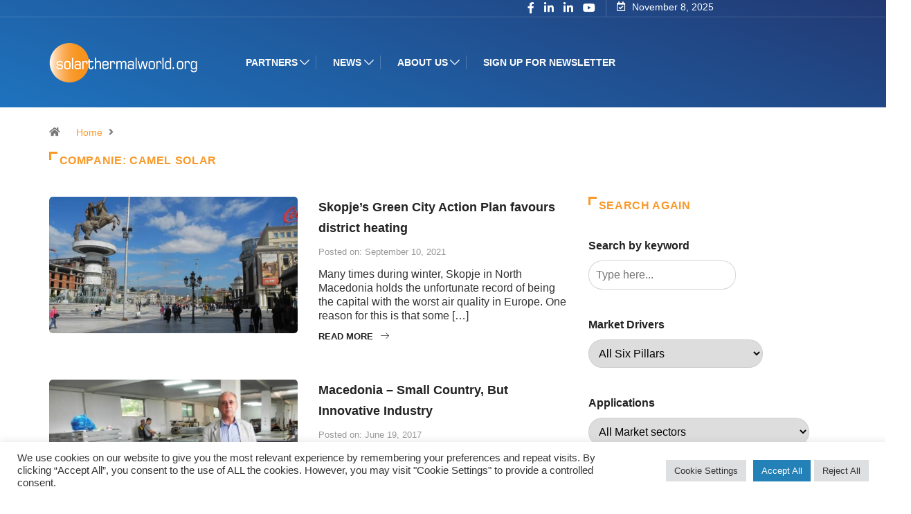

--- FILE ---
content_type: text/html; charset=UTF-8
request_url: https://solarthermalworld.org/companies/camel-solar/
body_size: 25009
content:
<!DOCTYPE html>
<html lang="en-US" class="" data-skin="light">
<head>
    <meta charset="UTF-8">
	<meta name='robots' content='index, follow, max-image-preview:large, max-snippet:-1, max-video-preview:-1' />
	<style>img:is([sizes="auto" i], [sizes^="auto," i]) { contain-intrinsic-size: 3000px 1500px }</style>
		<meta name="viewport" content="width=device-width, initial-scale=1, maximum-scale=5">
			<meta name="description" content="Solarthermalworld - Global Solar Heating &amp; Cooling News" />

	<!-- This site is optimized with the Yoast SEO plugin v26.3 - https://yoast.com/wordpress/plugins/seo/ -->
	<title>Camel Solar Archives | Solarthermalworld</title>
	<link rel="canonical" href="https://solarthermalworld.org/companies/camel-solar/" />
	<meta property="og:locale" content="en_US" />
	<meta property="og:type" content="article" />
	<meta property="og:title" content="Camel Solar Archives | Solarthermalworld" />
	<meta property="og:url" content="https://solarthermalworld.org/companies/camel-solar/" />
	<meta property="og:site_name" content="Solarthermalworld" />
	<meta name="twitter:card" content="summary_large_image" />
	<meta name="twitter:site" content="@solarthermal" />
	<script type="application/ld+json" class="yoast-schema-graph">{"@context":"https://schema.org","@graph":[{"@type":"CollectionPage","@id":"https://solarthermalworld.org/companies/camel-solar/","url":"https://solarthermalworld.org/companies/camel-solar/","name":"Camel Solar Archives | Solarthermalworld","isPartOf":{"@id":"https://solarthermalworld.org/#website"},"primaryImageOfPage":{"@id":"https://solarthermalworld.org/companies/camel-solar/#primaryimage"},"image":{"@id":"https://solarthermalworld.org/companies/camel-solar/#primaryimage"},"thumbnailUrl":"https://solarthermalworld.org/wp-content/uploads/2021/09/skopje_stadtansicht.jpg","breadcrumb":{"@id":"https://solarthermalworld.org/companies/camel-solar/#breadcrumb"},"inLanguage":"en-US"},{"@type":"ImageObject","inLanguage":"en-US","@id":"https://solarthermalworld.org/companies/camel-solar/#primaryimage","url":"https://solarthermalworld.org/wp-content/uploads/2021/09/skopje_stadtansicht.jpg","contentUrl":"https://solarthermalworld.org/wp-content/uploads/2021/09/skopje_stadtansicht.jpg","width":526,"height":288,"caption":"Skopje’s Green City Action Plan favours district heating"},{"@type":"BreadcrumbList","@id":"https://solarthermalworld.org/companies/camel-solar/#breadcrumb","itemListElement":[{"@type":"ListItem","position":1,"name":"Home","item":"https://solarthermalworld.org/"},{"@type":"ListItem","position":2,"name":"Camel Solar"}]},{"@type":"WebSite","@id":"https://solarthermalworld.org/#website","url":"https://solarthermalworld.org/","name":"Solarthermalworld","description":"Global Solar Heating &amp; Cooling News","publisher":{"@id":"https://solarthermalworld.org/#organization"},"potentialAction":[{"@type":"SearchAction","target":{"@type":"EntryPoint","urlTemplate":"https://solarthermalworld.org/?s={search_term_string}"},"query-input":{"@type":"PropertyValueSpecification","valueRequired":true,"valueName":"search_term_string"}}],"inLanguage":"en-US"},{"@type":"Organization","@id":"https://solarthermalworld.org/#organization","name":"Solarthermalworld","url":"https://solarthermalworld.org/","logo":{"@type":"ImageObject","inLanguage":"en-US","@id":"https://solarthermalworld.org/#/schema/logo/image/","url":"https://solarthermalworld.org/wp-content/uploads/2022/05/Screenshot-2022-05-11-at-16.02.39.png","contentUrl":"https://solarthermalworld.org/wp-content/uploads/2022/05/Screenshot-2022-05-11-at-16.02.39.png","width":229,"height":68,"caption":"Solarthermalworld"},"image":{"@id":"https://solarthermalworld.org/#/schema/logo/image/"},"sameAs":["https://www.facebook.com/SolarThermalWorld/","https://x.com/solarthermal","https://www.linkedin.com/groups/2423599","https://www.youtube.com/user/solarthermalworld"]}]}</script>
	<!-- / Yoast SEO plugin. -->


<link rel='dns-prefetch' href='//ajax.googleapis.com' />
<link rel="alternate" type="application/rss+xml" title="Solarthermalworld &raquo; Feed" href="https://solarthermalworld.org/feed/" />
<link rel="alternate" type="application/rss+xml" title="Solarthermalworld &raquo; Comments Feed" href="https://solarthermalworld.org/comments/feed/" />
<link rel="alternate" type="text/calendar" title="Solarthermalworld &raquo; iCal Feed" href="https://solarthermalworld.org/events/?ical=1" />
<script type="text/javascript" id="wpp-js" src="https://solarthermalworld.org/wp-content/plugins/wordpress-popular-posts/assets/js/wpp.min.js?ver=7.3.3" data-sampling="0" data-sampling-rate="100" data-api-url="https://solarthermalworld.org/wp-json/wordpress-popular-posts" data-post-id="0" data-token="ad917c4009" data-lang="0" data-debug="0"></script>
<link rel="alternate" type="application/rss+xml" title="Solarthermalworld &raquo; Camel Solar Companie Feed" href="https://solarthermalworld.org/companies/camel-solar/feed/" />
<script type="text/javascript">
/* <![CDATA[ */
window._wpemojiSettings = {"baseUrl":"https:\/\/s.w.org\/images\/core\/emoji\/16.0.1\/72x72\/","ext":".png","svgUrl":"https:\/\/s.w.org\/images\/core\/emoji\/16.0.1\/svg\/","svgExt":".svg","source":{"concatemoji":"https:\/\/solarthermalworld.org\/wp-includes\/js\/wp-emoji-release.min.js?ver=6.8.3"}};
/*! This file is auto-generated */
!function(s,n){var o,i,e;function c(e){try{var t={supportTests:e,timestamp:(new Date).valueOf()};sessionStorage.setItem(o,JSON.stringify(t))}catch(e){}}function p(e,t,n){e.clearRect(0,0,e.canvas.width,e.canvas.height),e.fillText(t,0,0);var t=new Uint32Array(e.getImageData(0,0,e.canvas.width,e.canvas.height).data),a=(e.clearRect(0,0,e.canvas.width,e.canvas.height),e.fillText(n,0,0),new Uint32Array(e.getImageData(0,0,e.canvas.width,e.canvas.height).data));return t.every(function(e,t){return e===a[t]})}function u(e,t){e.clearRect(0,0,e.canvas.width,e.canvas.height),e.fillText(t,0,0);for(var n=e.getImageData(16,16,1,1),a=0;a<n.data.length;a++)if(0!==n.data[a])return!1;return!0}function f(e,t,n,a){switch(t){case"flag":return n(e,"\ud83c\udff3\ufe0f\u200d\u26a7\ufe0f","\ud83c\udff3\ufe0f\u200b\u26a7\ufe0f")?!1:!n(e,"\ud83c\udde8\ud83c\uddf6","\ud83c\udde8\u200b\ud83c\uddf6")&&!n(e,"\ud83c\udff4\udb40\udc67\udb40\udc62\udb40\udc65\udb40\udc6e\udb40\udc67\udb40\udc7f","\ud83c\udff4\u200b\udb40\udc67\u200b\udb40\udc62\u200b\udb40\udc65\u200b\udb40\udc6e\u200b\udb40\udc67\u200b\udb40\udc7f");case"emoji":return!a(e,"\ud83e\udedf")}return!1}function g(e,t,n,a){var r="undefined"!=typeof WorkerGlobalScope&&self instanceof WorkerGlobalScope?new OffscreenCanvas(300,150):s.createElement("canvas"),o=r.getContext("2d",{willReadFrequently:!0}),i=(o.textBaseline="top",o.font="600 32px Arial",{});return e.forEach(function(e){i[e]=t(o,e,n,a)}),i}function t(e){var t=s.createElement("script");t.src=e,t.defer=!0,s.head.appendChild(t)}"undefined"!=typeof Promise&&(o="wpEmojiSettingsSupports",i=["flag","emoji"],n.supports={everything:!0,everythingExceptFlag:!0},e=new Promise(function(e){s.addEventListener("DOMContentLoaded",e,{once:!0})}),new Promise(function(t){var n=function(){try{var e=JSON.parse(sessionStorage.getItem(o));if("object"==typeof e&&"number"==typeof e.timestamp&&(new Date).valueOf()<e.timestamp+604800&&"object"==typeof e.supportTests)return e.supportTests}catch(e){}return null}();if(!n){if("undefined"!=typeof Worker&&"undefined"!=typeof OffscreenCanvas&&"undefined"!=typeof URL&&URL.createObjectURL&&"undefined"!=typeof Blob)try{var e="postMessage("+g.toString()+"("+[JSON.stringify(i),f.toString(),p.toString(),u.toString()].join(",")+"));",a=new Blob([e],{type:"text/javascript"}),r=new Worker(URL.createObjectURL(a),{name:"wpTestEmojiSupports"});return void(r.onmessage=function(e){c(n=e.data),r.terminate(),t(n)})}catch(e){}c(n=g(i,f,p,u))}t(n)}).then(function(e){for(var t in e)n.supports[t]=e[t],n.supports.everything=n.supports.everything&&n.supports[t],"flag"!==t&&(n.supports.everythingExceptFlag=n.supports.everythingExceptFlag&&n.supports[t]);n.supports.everythingExceptFlag=n.supports.everythingExceptFlag&&!n.supports.flag,n.DOMReady=!1,n.readyCallback=function(){n.DOMReady=!0}}).then(function(){return e}).then(function(){var e;n.supports.everything||(n.readyCallback(),(e=n.source||{}).concatemoji?t(e.concatemoji):e.wpemoji&&e.twemoji&&(t(e.twemoji),t(e.wpemoji)))}))}((window,document),window._wpemojiSettings);
/* ]]> */
</script>
<link rel='stylesheet' id='pt-cv-public-style-css' href='https://solarthermalworld.org/wp-content/plugins/content-views-query-and-display-post-page/public/assets/css/cv.css?ver=4.2' type='text/css' media='all' />
<link rel='stylesheet' id='pt-cv-public-pro-style-css' href='https://solarthermalworld.org/wp-content/plugins/pt-content-views-pro/public/assets/css/cvpro.min.css?ver=5.8.0' type='text/css' media='all' />
<link rel='stylesheet' id='dashicons-css' href='https://solarthermalworld.org/wp-includes/css/dashicons.min.css?ver=6.8.3' type='text/css' media='all' />
<link rel='stylesheet' id='post-views-counter-frontend-css' href='https://solarthermalworld.org/wp-content/plugins/post-views-counter/css/frontend.min.css?ver=1.5.5' type='text/css' media='all' />
<style id='wp-emoji-styles-inline-css' type='text/css'>

	img.wp-smiley, img.emoji {
		display: inline !important;
		border: none !important;
		box-shadow: none !important;
		height: 1em !important;
		width: 1em !important;
		margin: 0 0.07em !important;
		vertical-align: -0.1em !important;
		background: none !important;
		padding: 0 !important;
	}
</style>
<link rel='stylesheet' id='wp-block-library-css' href='https://solarthermalworld.org/wp-includes/css/dist/block-library/style.min.css?ver=6.8.3' type='text/css' media='all' />
<style id='wp-block-library-theme-inline-css' type='text/css'>
.wp-block-audio :where(figcaption){color:#555;font-size:13px;text-align:center}.is-dark-theme .wp-block-audio :where(figcaption){color:#ffffffa6}.wp-block-audio{margin:0 0 1em}.wp-block-code{border:1px solid #ccc;border-radius:4px;font-family:Menlo,Consolas,monaco,monospace;padding:.8em 1em}.wp-block-embed :where(figcaption){color:#555;font-size:13px;text-align:center}.is-dark-theme .wp-block-embed :where(figcaption){color:#ffffffa6}.wp-block-embed{margin:0 0 1em}.blocks-gallery-caption{color:#555;font-size:13px;text-align:center}.is-dark-theme .blocks-gallery-caption{color:#ffffffa6}:root :where(.wp-block-image figcaption){color:#555;font-size:13px;text-align:center}.is-dark-theme :root :where(.wp-block-image figcaption){color:#ffffffa6}.wp-block-image{margin:0 0 1em}.wp-block-pullquote{border-bottom:4px solid;border-top:4px solid;color:currentColor;margin-bottom:1.75em}.wp-block-pullquote cite,.wp-block-pullquote footer,.wp-block-pullquote__citation{color:currentColor;font-size:.8125em;font-style:normal;text-transform:uppercase}.wp-block-quote{border-left:.25em solid;margin:0 0 1.75em;padding-left:1em}.wp-block-quote cite,.wp-block-quote footer{color:currentColor;font-size:.8125em;font-style:normal;position:relative}.wp-block-quote:where(.has-text-align-right){border-left:none;border-right:.25em solid;padding-left:0;padding-right:1em}.wp-block-quote:where(.has-text-align-center){border:none;padding-left:0}.wp-block-quote.is-large,.wp-block-quote.is-style-large,.wp-block-quote:where(.is-style-plain){border:none}.wp-block-search .wp-block-search__label{font-weight:700}.wp-block-search__button{border:1px solid #ccc;padding:.375em .625em}:where(.wp-block-group.has-background){padding:1.25em 2.375em}.wp-block-separator.has-css-opacity{opacity:.4}.wp-block-separator{border:none;border-bottom:2px solid;margin-left:auto;margin-right:auto}.wp-block-separator.has-alpha-channel-opacity{opacity:1}.wp-block-separator:not(.is-style-wide):not(.is-style-dots){width:100px}.wp-block-separator.has-background:not(.is-style-dots){border-bottom:none;height:1px}.wp-block-separator.has-background:not(.is-style-wide):not(.is-style-dots){height:2px}.wp-block-table{margin:0 0 1em}.wp-block-table td,.wp-block-table th{word-break:normal}.wp-block-table :where(figcaption){color:#555;font-size:13px;text-align:center}.is-dark-theme .wp-block-table :where(figcaption){color:#ffffffa6}.wp-block-video :where(figcaption){color:#555;font-size:13px;text-align:center}.is-dark-theme .wp-block-video :where(figcaption){color:#ffffffa6}.wp-block-video{margin:0 0 1em}:root :where(.wp-block-template-part.has-background){margin-bottom:0;margin-top:0;padding:1.25em 2.375em}
</style>
<style id='classic-theme-styles-inline-css' type='text/css'>
/*! This file is auto-generated */
.wp-block-button__link{color:#fff;background-color:#32373c;border-radius:9999px;box-shadow:none;text-decoration:none;padding:calc(.667em + 2px) calc(1.333em + 2px);font-size:1.125em}.wp-block-file__button{background:#32373c;color:#fff;text-decoration:none}
</style>
<style id='global-styles-inline-css' type='text/css'>
:root{--wp--preset--aspect-ratio--square: 1;--wp--preset--aspect-ratio--4-3: 4/3;--wp--preset--aspect-ratio--3-4: 3/4;--wp--preset--aspect-ratio--3-2: 3/2;--wp--preset--aspect-ratio--2-3: 2/3;--wp--preset--aspect-ratio--16-9: 16/9;--wp--preset--aspect-ratio--9-16: 9/16;--wp--preset--color--black: #000000;--wp--preset--color--cyan-bluish-gray: #abb8c3;--wp--preset--color--white: #ffffff;--wp--preset--color--pale-pink: #f78da7;--wp--preset--color--vivid-red: #cf2e2e;--wp--preset--color--luminous-vivid-orange: #ff6900;--wp--preset--color--luminous-vivid-amber: #fcb900;--wp--preset--color--light-green-cyan: #7bdcb5;--wp--preset--color--vivid-green-cyan: #00d084;--wp--preset--color--pale-cyan-blue: #8ed1fc;--wp--preset--color--vivid-cyan-blue: #0693e3;--wp--preset--color--vivid-purple: #9b51e0;--wp--preset--gradient--vivid-cyan-blue-to-vivid-purple: linear-gradient(135deg,rgba(6,147,227,1) 0%,rgb(155,81,224) 100%);--wp--preset--gradient--light-green-cyan-to-vivid-green-cyan: linear-gradient(135deg,rgb(122,220,180) 0%,rgb(0,208,130) 100%);--wp--preset--gradient--luminous-vivid-amber-to-luminous-vivid-orange: linear-gradient(135deg,rgba(252,185,0,1) 0%,rgba(255,105,0,1) 100%);--wp--preset--gradient--luminous-vivid-orange-to-vivid-red: linear-gradient(135deg,rgba(255,105,0,1) 0%,rgb(207,46,46) 100%);--wp--preset--gradient--very-light-gray-to-cyan-bluish-gray: linear-gradient(135deg,rgb(238,238,238) 0%,rgb(169,184,195) 100%);--wp--preset--gradient--cool-to-warm-spectrum: linear-gradient(135deg,rgb(74,234,220) 0%,rgb(151,120,209) 20%,rgb(207,42,186) 40%,rgb(238,44,130) 60%,rgb(251,105,98) 80%,rgb(254,248,76) 100%);--wp--preset--gradient--blush-light-purple: linear-gradient(135deg,rgb(255,206,236) 0%,rgb(152,150,240) 100%);--wp--preset--gradient--blush-bordeaux: linear-gradient(135deg,rgb(254,205,165) 0%,rgb(254,45,45) 50%,rgb(107,0,62) 100%);--wp--preset--gradient--luminous-dusk: linear-gradient(135deg,rgb(255,203,112) 0%,rgb(199,81,192) 50%,rgb(65,88,208) 100%);--wp--preset--gradient--pale-ocean: linear-gradient(135deg,rgb(255,245,203) 0%,rgb(182,227,212) 50%,rgb(51,167,181) 100%);--wp--preset--gradient--electric-grass: linear-gradient(135deg,rgb(202,248,128) 0%,rgb(113,206,126) 100%);--wp--preset--gradient--midnight: linear-gradient(135deg,rgb(2,3,129) 0%,rgb(40,116,252) 100%);--wp--preset--font-size--small: 13px;--wp--preset--font-size--medium: 20px;--wp--preset--font-size--large: 36px;--wp--preset--font-size--x-large: 42px;--wp--preset--spacing--20: 0.44rem;--wp--preset--spacing--30: 0.67rem;--wp--preset--spacing--40: 1rem;--wp--preset--spacing--50: 1.5rem;--wp--preset--spacing--60: 2.25rem;--wp--preset--spacing--70: 3.38rem;--wp--preset--spacing--80: 5.06rem;--wp--preset--shadow--natural: 6px 6px 9px rgba(0, 0, 0, 0.2);--wp--preset--shadow--deep: 12px 12px 50px rgba(0, 0, 0, 0.4);--wp--preset--shadow--sharp: 6px 6px 0px rgba(0, 0, 0, 0.2);--wp--preset--shadow--outlined: 6px 6px 0px -3px rgba(255, 255, 255, 1), 6px 6px rgba(0, 0, 0, 1);--wp--preset--shadow--crisp: 6px 6px 0px rgba(0, 0, 0, 1);}:where(.is-layout-flex){gap: 0.5em;}:where(.is-layout-grid){gap: 0.5em;}body .is-layout-flex{display: flex;}.is-layout-flex{flex-wrap: wrap;align-items: center;}.is-layout-flex > :is(*, div){margin: 0;}body .is-layout-grid{display: grid;}.is-layout-grid > :is(*, div){margin: 0;}:where(.wp-block-columns.is-layout-flex){gap: 2em;}:where(.wp-block-columns.is-layout-grid){gap: 2em;}:where(.wp-block-post-template.is-layout-flex){gap: 1.25em;}:where(.wp-block-post-template.is-layout-grid){gap: 1.25em;}.has-black-color{color: var(--wp--preset--color--black) !important;}.has-cyan-bluish-gray-color{color: var(--wp--preset--color--cyan-bluish-gray) !important;}.has-white-color{color: var(--wp--preset--color--white) !important;}.has-pale-pink-color{color: var(--wp--preset--color--pale-pink) !important;}.has-vivid-red-color{color: var(--wp--preset--color--vivid-red) !important;}.has-luminous-vivid-orange-color{color: var(--wp--preset--color--luminous-vivid-orange) !important;}.has-luminous-vivid-amber-color{color: var(--wp--preset--color--luminous-vivid-amber) !important;}.has-light-green-cyan-color{color: var(--wp--preset--color--light-green-cyan) !important;}.has-vivid-green-cyan-color{color: var(--wp--preset--color--vivid-green-cyan) !important;}.has-pale-cyan-blue-color{color: var(--wp--preset--color--pale-cyan-blue) !important;}.has-vivid-cyan-blue-color{color: var(--wp--preset--color--vivid-cyan-blue) !important;}.has-vivid-purple-color{color: var(--wp--preset--color--vivid-purple) !important;}.has-black-background-color{background-color: var(--wp--preset--color--black) !important;}.has-cyan-bluish-gray-background-color{background-color: var(--wp--preset--color--cyan-bluish-gray) !important;}.has-white-background-color{background-color: var(--wp--preset--color--white) !important;}.has-pale-pink-background-color{background-color: var(--wp--preset--color--pale-pink) !important;}.has-vivid-red-background-color{background-color: var(--wp--preset--color--vivid-red) !important;}.has-luminous-vivid-orange-background-color{background-color: var(--wp--preset--color--luminous-vivid-orange) !important;}.has-luminous-vivid-amber-background-color{background-color: var(--wp--preset--color--luminous-vivid-amber) !important;}.has-light-green-cyan-background-color{background-color: var(--wp--preset--color--light-green-cyan) !important;}.has-vivid-green-cyan-background-color{background-color: var(--wp--preset--color--vivid-green-cyan) !important;}.has-pale-cyan-blue-background-color{background-color: var(--wp--preset--color--pale-cyan-blue) !important;}.has-vivid-cyan-blue-background-color{background-color: var(--wp--preset--color--vivid-cyan-blue) !important;}.has-vivid-purple-background-color{background-color: var(--wp--preset--color--vivid-purple) !important;}.has-black-border-color{border-color: var(--wp--preset--color--black) !important;}.has-cyan-bluish-gray-border-color{border-color: var(--wp--preset--color--cyan-bluish-gray) !important;}.has-white-border-color{border-color: var(--wp--preset--color--white) !important;}.has-pale-pink-border-color{border-color: var(--wp--preset--color--pale-pink) !important;}.has-vivid-red-border-color{border-color: var(--wp--preset--color--vivid-red) !important;}.has-luminous-vivid-orange-border-color{border-color: var(--wp--preset--color--luminous-vivid-orange) !important;}.has-luminous-vivid-amber-border-color{border-color: var(--wp--preset--color--luminous-vivid-amber) !important;}.has-light-green-cyan-border-color{border-color: var(--wp--preset--color--light-green-cyan) !important;}.has-vivid-green-cyan-border-color{border-color: var(--wp--preset--color--vivid-green-cyan) !important;}.has-pale-cyan-blue-border-color{border-color: var(--wp--preset--color--pale-cyan-blue) !important;}.has-vivid-cyan-blue-border-color{border-color: var(--wp--preset--color--vivid-cyan-blue) !important;}.has-vivid-purple-border-color{border-color: var(--wp--preset--color--vivid-purple) !important;}.has-vivid-cyan-blue-to-vivid-purple-gradient-background{background: var(--wp--preset--gradient--vivid-cyan-blue-to-vivid-purple) !important;}.has-light-green-cyan-to-vivid-green-cyan-gradient-background{background: var(--wp--preset--gradient--light-green-cyan-to-vivid-green-cyan) !important;}.has-luminous-vivid-amber-to-luminous-vivid-orange-gradient-background{background: var(--wp--preset--gradient--luminous-vivid-amber-to-luminous-vivid-orange) !important;}.has-luminous-vivid-orange-to-vivid-red-gradient-background{background: var(--wp--preset--gradient--luminous-vivid-orange-to-vivid-red) !important;}.has-very-light-gray-to-cyan-bluish-gray-gradient-background{background: var(--wp--preset--gradient--very-light-gray-to-cyan-bluish-gray) !important;}.has-cool-to-warm-spectrum-gradient-background{background: var(--wp--preset--gradient--cool-to-warm-spectrum) !important;}.has-blush-light-purple-gradient-background{background: var(--wp--preset--gradient--blush-light-purple) !important;}.has-blush-bordeaux-gradient-background{background: var(--wp--preset--gradient--blush-bordeaux) !important;}.has-luminous-dusk-gradient-background{background: var(--wp--preset--gradient--luminous-dusk) !important;}.has-pale-ocean-gradient-background{background: var(--wp--preset--gradient--pale-ocean) !important;}.has-electric-grass-gradient-background{background: var(--wp--preset--gradient--electric-grass) !important;}.has-midnight-gradient-background{background: var(--wp--preset--gradient--midnight) !important;}.has-small-font-size{font-size: var(--wp--preset--font-size--small) !important;}.has-medium-font-size{font-size: var(--wp--preset--font-size--medium) !important;}.has-large-font-size{font-size: var(--wp--preset--font-size--large) !important;}.has-x-large-font-size{font-size: var(--wp--preset--font-size--x-large) !important;}
:where(.wp-block-post-template.is-layout-flex){gap: 1.25em;}:where(.wp-block-post-template.is-layout-grid){gap: 1.25em;}
:where(.wp-block-columns.is-layout-flex){gap: 2em;}:where(.wp-block-columns.is-layout-grid){gap: 2em;}
:root :where(.wp-block-pullquote){font-size: 1.5em;line-height: 1.6;}
</style>
<link rel='stylesheet' id='cookie-law-info-css' href='https://solarthermalworld.org/wp-content/plugins/cookie-law-info/legacy/public/css/cookie-law-info-public.css?ver=3.3.5' type='text/css' media='all' />
<link rel='stylesheet' id='cookie-law-info-gdpr-css' href='https://solarthermalworld.org/wp-content/plugins/cookie-law-info/legacy/public/css/cookie-law-info-gdpr.css?ver=3.3.5' type='text/css' media='all' />
<link rel='stylesheet' id='cool-tag-cloud-css' href='https://solarthermalworld.org/wp-content/plugins/cool-tag-cloud/inc/cool-tag-cloud.css?ver=2.25' type='text/css' media='all' />
<link rel='stylesheet' id='related-posts-by-taxonomy-css' href='https://solarthermalworld.org/wp-content/plugins/related-posts-by-taxonomy/includes/assets/css/styles.css?ver=6.8.3' type='text/css' media='all' />
<link rel='stylesheet' id='tribe-events-v2-single-skeleton-css' href='https://solarthermalworld.org/wp-content/plugins/the-events-calendar/build/css/tribe-events-single-skeleton.css?ver=6.15.11' type='text/css' media='all' />
<link rel='stylesheet' id='tribe-events-v2-single-skeleton-full-css' href='https://solarthermalworld.org/wp-content/plugins/the-events-calendar/build/css/tribe-events-single-full.css?ver=6.15.11' type='text/css' media='all' />
<link rel='stylesheet' id='tec-events-elementor-widgets-base-styles-css' href='https://solarthermalworld.org/wp-content/plugins/the-events-calendar/build/css/integrations/plugins/elementor/widgets/widget-base.css?ver=6.15.11' type='text/css' media='all' />
<link rel='stylesheet' id='mc4wp-form-basic-css' href='https://solarthermalworld.org/wp-content/plugins/mailchimp-for-wp/assets/css/form-basic.css?ver=4.10.7' type='text/css' media='all' />
<link rel='stylesheet' id='search-filter-plugin-styles-css' href='https://solarthermalworld.org/wp-content/plugins/search-filter-pro/public/assets/css/search-filter.min.css?ver=2.5.11' type='text/css' media='all' />
<link rel='stylesheet' id='wordpress-popular-posts-css-css' href='https://solarthermalworld.org/wp-content/plugins/wordpress-popular-posts/assets/css/wpp.css?ver=7.3.3' type='text/css' media='all' />
<link rel='stylesheet' id='bootstrap-css' href='https://solarthermalworld.org/wp-content/themes/digiqole2025/assets/css/bootstrap.min.css?ver=2.2.5' type='text/css' media='all' />
<link rel='stylesheet' id='icon-font-css' href='https://solarthermalworld.org/wp-content/themes/digiqole2025/assets/css/icon-font.css?ver=2.2.5' type='text/css' media='all' />
<link rel='preload' as='style' id='digiqole-all-style-css' href='https://solarthermalworld.org/wp-content/themes/digiqole2025/assets/css/all.css?ver=2.2.5' type='text/css' media='all' />
<link rel='stylesheet' id='digiqole-master-css' href='https://solarthermalworld.org/wp-content/themes/digiqole2025/assets/css/master.css?ver=2.2.5' type='text/css' media='all' />
<style id='digiqole-master-inline-css' type='text/css'>

        html.fonts-loaded body{ font-family: Arial }
        .body-box-layout{ 
            background-image:url();;
            background-repeat: no-repeat;
            background-position: center;
            background-size: cover;
            background-attachment: fixed;
         }
        body,
        .post-navigation .post-previous a p, .post-navigation .post-next a p,
        .dark-mode .blog-single .post-meta li,
        .dark-mode .wp-block-quote p,
        .dark-mode .wp-block-quote::before,
        .dark-mode .wp-block-quote cite,
        .dark-mode .view-review-list .xs-review-date,
        .dark-mode .view-review-list .xs-reviewer-author,
        .dark-mode .breadcrumb li,
        .dark-mode .post-meta span,
        .dark-mode .post-meta span a,
        .dark-mode .tranding-bg-white .tranding-bar .trending-slide-bg.trending-slide .post-title a,
        .dark-mode .blog-single .post-meta li.post-author a{
           color:  #333333;
        }

        h1, h2, h3, h4, h5, h6,
        .post-title,
        .post-navigation span,
        .post-title a,
        .dark-mode .error-page .error-code,
        .dark-mode.archive .entry-blog-summery .readmore-btn,
        .dark-mode .entry-blog-summery.ts-post .readmore-btn,
        .dark-mode .apsc-icons-wrapper.apsc-theme-2 .apsc-each-profile a,
        .dark-mode .ts-author-content .comment a{
            color:  #222222;
        }


        .dark-mode .apsc-icons-wrapper.apsc-theme-2 .apsc-each-profile a{
            color: #222222 !important;
        }
        .dark-mode .blog-single .post .post-body{
            background: transparent;
        }

        html.fonts-loaded h1,
        html.fonts-loaded h2{
            font-family: Arial;
        }
        html.fonts-loaded h3{ 
            font-family: Arial;
        }

        html.fonts-loaded h4{ 
            font-family: Arial;
        }

        a,
        .entry-header .entry-title a:hover,
        .sidebar ul li a:hover,
        .breadcrumb a:hover {
            color: #f99929;
            transition: all ease 500ms;
        }
      
        .btn-primary:hover,
        .switch__background,
        .switch__mouth,
        .switch__eye-left,
        .switch__eye-right{
         background: #223973;
         border-color: #223973;;
        }

        .tag-lists a:hover,
        .tagcloud a:hover,
        .owl-carousel .owl-dots .owl-dot.active span,
        .blog-single .tag-lists a:hover {
            border-color: #f99929;
        }

        blockquote.wp-block-quote, .wp-block-quote, .wp-block-quote:not(.is-large):not(.is-style-large), .wp-block-pullquote blockquote,
         blockquote.wp-block-pullquote, .wp-block-quote.is-large, .wp-block-quote.is-style-large{
            border-left-color: #f99929;
        }
        
        .post .post-footer .readmore,
        .post .post-media .video-link-btn a,
        .post-list-item .recen-tab-menu.nav-tabs li a:before, 
        .post-list-item .recen-tab-menu.nav-tabs li a:after,
        .blog-single .xs-review-box .xs-review .xs-btn:hover,
        .blog-single .tag-lists span,
        .tag-lists a:hover, .tagcloud a:hover,
        .heading-style3 .block-title .title-angle-shap:before, 
        .heading-style3 .block-title .title-angle-shap:after,
         .heading-style3 .widget-title .title-angle-shap:before, 
         .heading-style3 .widget-title .title-angle-shap:after, 
         .sidebar .widget .block-title .title-angle-shap:before,
          .sidebar .widget .block-title .title-angle-shap:after, 
          .sidebar .widget .widget-title .title-angle-shap:before, 
        .sidebar .widget .widget-title .title-angle-shap:after,
        .pagination li.active a, .pagination li:hover a,
        .owl-carousel .owl-dots .owl-dot.active span,
        .main-pagination .swiper-pagination-bullet-active,
        .swiper-pagination .swiper-pagination-bullet-active,
        .header .navbar-light .ekit-wid-con .digiqole-elementskit-menu
         .elementskit-navbar-nav > li.active > a:before,
         .trending-light .tranding-bar .trending-slide .trending-title,
        .post-list-item .post-thumb .tab-post-count, .post-list-item .post-thumb .post-index,
        .woocommerce ul.products li.product .button,.woocommerce ul.products li.product .added_to_cart,
        .woocommerce nav.woocommerce-pagination ul li a:focus, .woocommerce nav.woocommerce-pagination ul li a:hover, .woocommerce nav.woocommerce-pagination ul li span.current,
        .woocommerce #respond input#submit.alt, .woocommerce a.button.alt, .woocommerce button.button.alt, .woocommerce input.button.alt,.sponsor-web-link a:hover i, .woocommerce .widget_price_filter .ui-slider .ui-slider-range,
        .woocommerce span.onsale,
        .not-found .input-group-btn,
        .btn,
        .BackTo,
        .sidebar .widget.widget_search .input-group-btn,
        .woocommerce ul.products li.product .added_to_cart:hover, .woocommerce #respond input#submit.alt:hover, .woocommerce a.button.alt:hover, .woocommerce button.button.alt:hover, 
        .footer-social li a,
        .digiqole-video-post .video-item .post-video .ts-play-btn,
        .blog-single .post-meta .social-share i.fa-share,
        .social-share i.ts-icon-share,
        .woocommerce input.button.alt:hover,
        .woocommerce .widget_price_filter .ui-slider .ui-slider-handle,
        #preloader,
        .main-slider .swiper-button-next:hover,
        .main-slider .swiper-button-prev:hover,
        .main-slider .owl-dots .owl-dot.swiper-pagination-bullet-active,
        .main-slider .owl-dots .swiper-pagination-bullet.swiper-pagination-bullet-active,
        .main-slider .swiper-pagination .owl-dot.swiper-pagination-bullet-active,
        .main-slider .swiper-pagination .swiper-pagination-bullet.swiper-pagination-bullet-active,
        .main-slider .main-pagination .owl-dot.swiper-pagination-bullet-active,
        .main-slider .main-pagination .swiper-pagination-bullet.swiper-pagination-bullet-active,
        .weekend-top .owl-dots .owl-dot.swiper-pagination-bullet-active,
        .weekend-top .owl-dots .swiper-pagination-bullet.swiper-pagination-bullet-active,
        .weekend-top .swiper-pagination .owl-dot.swiper-pagination-bullet-active,
        .weekend-top .swiper-pagination .swiper-pagination-bullet.swiper-pagination-bullet-active,
        .featured-tab-item .nav-tabs .nav-link.active:before,
        .post-slider .swiper-pagination .swiper-pagination-bullet.swiper-pagination-bullet-active,
        .blog-single .post-meta .social-share .ts-icon-share {
            background: #f99929;
        }
        .owl-carousel.owl-loaded .owl-nav .owl-next.disabled, 
        .owl-carousel.owl-loaded .owl-nav .owl-prev.disabled,
        .ts-about-image-wrapper.owl-carousel.owl-theme .owl-nav [class*=owl-]:hover{
            background: #f99929 !important;
        }

        .ts-footer .recent-posts-widget .post-content .post-title a:hover,
        .post-list-item .recen-tab-menu.nav-tabs li a.active,
        .ts-footer .footer-left-widget .footer-social li a:hover,
         .ts-footer .footer-widget .footer-social li a:hover,
         .heading-style3 .block-title, .heading-style3 .widget-title,
         .topbar.topbar-gray .tranding-bg-white .tranding-bar .trending-slide-bg .trending-title i,
         .sidebar .widget .block-title, .sidebar .widget .widget-title,
         .header .navbar-light .ekit-wid-con .digiqole-elementskit-menu .elementskit-navbar-nav .dropdown-item.active,
         .header .navbar-light .ekit-wid-con .digiqole-elementskit-menu .elementskit-navbar-nav li a:hover,
         .social-links li a:hover,
         .post-title a:hover,
         .video-tab-list .post-tab-list li a.active h4.post-title, .video-tab-list .post-tab-list li a:hover h4.post-title,
         .featured-tab-item .nav-tabs .nav-link.active .tab-head > span.tab-text-title,
         .woocommerce ul.products li.product .price, 
         .woocommerce ul.products li.product .woocommerce-loop-product__title:hover,
         .load-more-btn .digiqole-post-grid-loadmore:hover,
         .blog-single .post-meta li.meta-post-view,
         .ts-overlay-style .post-meta-info li.active i,
         .blog-single .post-meta li a:hover {
            color: #f99929;
        }
        
        .post-layout-style5 .post-meta li.meta-post-view .ts-icon {
            color: #f99929!important;
        }
      
        
            .header .navbar-light .ekit-wid-con .digiqole-elementskit-menu{
               height: 75px;
            }
            @media(min-width: 1024px){
                .header-gradient-area .navbar-light .ekit-wid-con .digiqole-elementskit-menu .elementskit-navbar-nav > li > a,
                .header.header-gradient .navbar-light .ekit-wid-con .digiqole-elementskit-menu .elementskit-navbar-nav > li > a, 
                .header .navbar-light .ekit-wid-con .digiqole-elementskit-menu .elementskit-navbar-nav > li > a,
                 .header .navbar-light .nav-search-area a, .header-gradient .navbar-light .social-links li a, 
                 .header .navbar-light .navbar-nav > li > a, 
               .header-gradient .navbar-light .nav-search-area .header-search-icon a{
                   line-height: 75px;
               }
            }
        
                .header-gradient,
                .header-dark .navbar-light,
                .header-gradient .navbar-sticky.sticky,
                .header-bg-dark .navbar-sticky.sticky,
                .header-bg-dark,
                .header-middle-gradent{
                    background-image: linear-gradient(20deg, #1e73be 0%, #223973 100%);
                }
            
     
            html.fonts-loaded .header .navbar-light .navbar-nav li ul.dropdown-menu li a,
            html.fonts-loaded .header .navbar-light .ekit-wid-con .digiqole-elementskit-menu .elementskit-navbar-nav li ul li a,
            html.fonts-loaded .header .navbar-light .ekit-wid-con .digiqole-elementskit-menu .elementskit-navbar-nav li .elementskit-dropdown li a{
                   color: ;
                   font-size: 12px;
                }
            
            html.fonts-loaded .header-gradient-area .navbar-light .ekit-wid-con .digiqole-elementskit-menu .elementskit-navbar-nav > li > a,
            html.fonts-loaded .header.header-gradient .navbar-light .ekit-wid-con .digiqole-elementskit-menu .elementskit-navbar-nav > li > a,
            html.fonts-loaded .header .navbar-light .ekit-wid-con .digiqole-elementskit-menu .elementskit-navbar-nav > li > a,
            html.fonts-loaded .header .navbar-light .nav-search-area a,
            html.fonts-loaded .header-gradient .navbar-light .social-links li a,
            html.fonts-loaded .header .navbar-light .navbar-nav > li > a,
            html.fonts-loaded .header-gradient .navbar-light .nav-search-area .header-search-icon a{
                font-family: Arial;
                font-size: 14px; 
                font-weight: 700px; 
                }
            
        .newsletter-area{
                background-image: linear-gradient(20deg, #223973 0%, #223973 100%);
            }
        .ts-footer{
            padding-top:30px;
            padding-bottom:30px;
         }
      body,
      .dark-mode .ts-author-media,
      .dark-mode .ts-author-content::before,
      .dark-mode .ts-author-content::after,
      .dark-mode .post-layout-style4 .post-single .entry-header{
         background-color: #ffffff;
      }
     
      .ts-footer{
          background-color: #223973;
          background-repeat:no-repeat;
          background-size: cover;
          
          
      }
      .newsletter-form span,
      .ts-footer .widget-title span{
        background-color: #223973;
      }

      .ts-footer-classic .widget-title,
      .ts-footer-classic h3,
      .ts-footer-classic h4,
      .ts-footer .widget-title,
      .ts-footer-classic .contact h3{
          color: #fff;
      }
      .ts-footer p,
      .ts-footer .list-arrow li a,
      .ts-footer .menu li a,
      .ts-footer .service-time li,
      .ts-footer .list-arrow li::before, 
      .ts-footer .footer-info li,
      .ts-footer .footer-left-widget .footer-social li a, .ts-footer .footer-widget .footer-social li a,
      .ts-footer .footer-left-widget p, .ts-footer .footer-widget p,
      .ts-footer .recent-posts-widget .post-content .post-title a,
      .ts-footer .menu li::before{
        color: #fff;
      }

     
     
      .copy-right{
         background-color: #101010;
      }
      .copy-right .copyright-text p{
         color: #fff;
      }
      
         
         @media (min-width: 992px){
            .container,
            .body-box-layout .body-inner-content,
            .body-box-layout .body-inner-content .navbar-sticky.sticky,
            .body-box-layout .body-inner-content .header-bg-dark .container,
            .elementor-section.elementor-section-boxed>.elementor-container {
               max-width: 960px;
            }   
         } 
         @media (min-width: 1200px) {
            .container,
            .body-box-layout .body-inner-content,
            .body-box-layout .body-inner-content .navbar-sticky.sticky,
            .body-box-layout .body-inner-content .header-bg-dark .container,
            .elementor-section.elementor-section-boxed>.elementor-container {
               max-width: 1169px;
            }
         }
        
         
</style>
<link rel='stylesheet' id='ekit-widget-styles-css' href='https://solarthermalworld.org/wp-content/plugins/elementskit-lite/widgets/init/assets/css/widget-styles.css?ver=3.7.3' type='text/css' media='all' />
<link rel='stylesheet' id='ekit-responsive-css' href='https://solarthermalworld.org/wp-content/plugins/elementskit-lite/widgets/init/assets/css/responsive.css?ver=3.7.3' type='text/css' media='all' />
<script type="text/javascript" src="https://solarthermalworld.org/wp-includes/js/jquery/jquery.min.js?ver=3.7.1" id="jquery-core-js"></script>
<script type="text/javascript" src="https://solarthermalworld.org/wp-includes/js/jquery/jquery-migrate.min.js?ver=3.4.1" id="jquery-migrate-js"></script>
<script type="text/javascript" id="cookie-law-info-js-extra">
/* <![CDATA[ */
var Cli_Data = {"nn_cookie_ids":[],"cookielist":[],"non_necessary_cookies":[],"ccpaEnabled":"","ccpaRegionBased":"","ccpaBarEnabled":"","strictlyEnabled":["necessary","obligatoire"],"ccpaType":"gdpr","js_blocking":"1","custom_integration":"","triggerDomRefresh":"","secure_cookies":""};
var cli_cookiebar_settings = {"animate_speed_hide":"500","animate_speed_show":"500","background":"#FFF","border":"#b1a6a6c2","border_on":"","button_1_button_colour":"#61a229","button_1_button_hover":"#4e8221","button_1_link_colour":"#fff","button_1_as_button":"1","button_1_new_win":"","button_2_button_colour":"#333","button_2_button_hover":"#292929","button_2_link_colour":"#444","button_2_as_button":"","button_2_hidebar":"","button_3_button_colour":"#dedfe0","button_3_button_hover":"#b2b2b3","button_3_link_colour":"#333333","button_3_as_button":"1","button_3_new_win":"","button_4_button_colour":"#dedfe0","button_4_button_hover":"#b2b2b3","button_4_link_colour":"#333333","button_4_as_button":"1","button_7_button_colour":"#2381b7","button_7_button_hover":"#1c6792","button_7_link_colour":"#fff","button_7_as_button":"1","button_7_new_win":"","font_family":"Helvetica, sans-serif","header_fix":"","notify_animate_hide":"1","notify_animate_show":"","notify_div_id":"#cookie-law-info-bar","notify_position_horizontal":"right","notify_position_vertical":"bottom","scroll_close":"","scroll_close_reload":"","accept_close_reload":"","reject_close_reload":"","showagain_tab":"","showagain_background":"#fff","showagain_border":"#000","showagain_div_id":"#cookie-law-info-again","showagain_x_position":"100px","text":"#333333","show_once_yn":"","show_once":"10000","logging_on":"","as_popup":"","popup_overlay":"1","bar_heading_text":"","cookie_bar_as":"banner","popup_showagain_position":"bottom-right","widget_position":"left"};
var log_object = {"ajax_url":"https:\/\/solarthermalworld.org\/wp-admin\/admin-ajax.php"};
/* ]]> */
</script>
<script type="text/javascript" src="https://solarthermalworld.org/wp-content/plugins/cookie-law-info/legacy/public/js/cookie-law-info-public.js?ver=3.3.5" id="cookie-law-info-js"></script>
<script type="text/javascript" id="search-filter-plugin-build-js-extra">
/* <![CDATA[ */
var SF_LDATA = {"ajax_url":"https:\/\/solarthermalworld.org\/wp-admin\/admin-ajax.php","home_url":"https:\/\/solarthermalworld.org\/","extensions":[]};
/* ]]> */
</script>
<script type="text/javascript" src="https://solarthermalworld.org/wp-content/plugins/search-filter-pro/public/assets/js/search-filter-build.min.js?ver=2.5.11" id="search-filter-plugin-build-js"></script>
<script type="text/javascript" src="https://solarthermalworld.org/wp-content/plugins/search-filter-pro/public/assets/js/chosen.jquery.min.js?ver=2.5.11" id="search-filter-plugin-chosen-js"></script>
<script type="text/javascript" id="csf-google-web-fonts-js-extra">
/* <![CDATA[ */
var WebFontConfig = {"google":{"families":["Arial:400,700"]}};
/* ]]> */
</script>
<script type="text/javascript" src="//ajax.googleapis.com/ajax/libs/webfont/1.6.26/webfont.js" id="csf-google-web-fonts-js"></script>
<link rel="https://api.w.org/" href="https://solarthermalworld.org/wp-json/" /><link rel="alternate" title="JSON" type="application/json" href="https://solarthermalworld.org/wp-json/wp/v2/companies/28770" /><link rel="EditURI" type="application/rsd+xml" title="RSD" href="https://solarthermalworld.org/xmlrpc.php?rsd" />
<meta name="generator" content="WordPress 6.8.3" />
<meta name="tec-api-version" content="v1"><meta name="tec-api-origin" content="https://solarthermalworld.org"><link rel="alternate" href="https://solarthermalworld.org/wp-json/tribe/events/v1/" />            <style id="wpp-loading-animation-styles">@-webkit-keyframes bgslide{from{background-position-x:0}to{background-position-x:-200%}}@keyframes bgslide{from{background-position-x:0}to{background-position-x:-200%}}.wpp-widget-block-placeholder,.wpp-shortcode-placeholder{margin:0 auto;width:60px;height:3px;background:#dd3737;background:linear-gradient(90deg,#dd3737 0%,#571313 10%,#dd3737 100%);background-size:200% auto;border-radius:3px;-webkit-animation:bgslide 1s infinite linear;animation:bgslide 1s infinite linear}</style>
            		<script>
			document.documentElement.className = document.documentElement.className.replace( 'no-js', 'js' );
		</script>
				<style>
			.no-js img.lazyload { display: none; }
			figure.wp-block-image img.lazyloading { min-width: 150px; }
							.lazyload, .lazyloading { opacity: 0; }
				.lazyloaded {
					opacity: 1;
					transition: opacity 400ms;
					transition-delay: 0ms;
				}
					</style>
		<meta name="generator" content="Elementor 3.32.4; features: additional_custom_breakpoints; settings: css_print_method-external, google_font-enabled, font_display-auto">
			<style>
				.e-con.e-parent:nth-of-type(n+4):not(.e-lazyloaded):not(.e-no-lazyload),
				.e-con.e-parent:nth-of-type(n+4):not(.e-lazyloaded):not(.e-no-lazyload) * {
					background-image: none !important;
				}
				@media screen and (max-height: 1024px) {
					.e-con.e-parent:nth-of-type(n+3):not(.e-lazyloaded):not(.e-no-lazyload),
					.e-con.e-parent:nth-of-type(n+3):not(.e-lazyloaded):not(.e-no-lazyload) * {
						background-image: none !important;
					}
				}
				@media screen and (max-height: 640px) {
					.e-con.e-parent:nth-of-type(n+2):not(.e-lazyloaded):not(.e-no-lazyload),
					.e-con.e-parent:nth-of-type(n+2):not(.e-lazyloaded):not(.e-no-lazyload) * {
						background-image: none !important;
					}
				}
			</style>
			<style type="text/css">body{font-family:"Arial";color:;font-weight:400;font-style:;font-size:16px;line-height:20px;letter-spacing:px;}h1{font-family:"Arial";color:;font-weight:700;font-style:;line-height:px;letter-spacing:px;}h3{font-family:"Arial";color:;font-weight:700;font-style:;line-height:px;letter-spacing:px;}h4{font-family:"Arial";color:;font-weight:700;font-style:;line-height:px;letter-spacing:px;}</style><link rel="icon" href="https://solarthermalworld.org/wp-content/uploads/2021/11/favicon.ico" sizes="32x32" />
<link rel="icon" href="https://solarthermalworld.org/wp-content/uploads/2021/11/favicon.ico" sizes="192x192" />
<link rel="apple-touch-icon" href="https://solarthermalworld.org/wp-content/uploads/2021/11/favicon.ico" />
<meta name="msapplication-TileImage" content="https://solarthermalworld.org/wp-content/uploads/2021/11/favicon.ico" />
		<style type="text/css" id="wp-custom-css">
			/*.single-news .post-image {
	display:none;
}*/
h2 {
	font-size:18px!important;
}
.post-title.lg {
    margin-top: 20px;
}

input,select {
	padding:10px 10px;
	border-radius:20px;
	border:1px solid #cccc;
	margin-bottom:25px;
}
input[type="submit"] {
	background-color:#f99929!important;
	color:#fff;
	border: #f99929;
	padding:10px 25px;
}

.entry-content > *, .entry .entry-summary > * {
    margin: 5px 0;
}

.searchandfilter ul {
    padding-left:0px;
}
.entry-content {
	font-size:16px!important;
}
span {
	font-size:16px!important;
}

.archive .widget_cool_tag_cloud {
	display:none;
}

.search-archive .widget_cool_tag_cloud {
	display:none!important;
}

.searchandfilter > ul > li {
	display: inline-block;
	vertical-align: middle;
	padding: 0 10px;
}

.sidebar .searchandfilter > ul > li {
	display: inline-block;
	vertical-align: top;
	padding: 0px;
}

.sf_date_field {
	display:flex!important;
}

.sf_date_field li {
	margin-right:20px!important;
}

.sidebar ul li {
    border-bottom: none!important;
    padding-bottom: 0px!important;
    margin-bottom: 10px;
}

/*.blog-single .post-image {display:none;}*/

.entry-content > *, .entry .entry-summary > * {
    margin: 15px 0;
}
.page-id-30379 .widget_cool_tag_cloud {
	display:none!important;
}
.post-single {
    display: flex;
    flex-direction: column;
}

.post-media {
    order: 1;
}

.entry-header {
    order: 2;
}

.post-body {
    order: 3;
}

		</style>
		</head>
<body class="archive tax-companies term-camel-solar term-28770 wp-theme-digiqole2025 tribe-no-js sidebar-active elementor-default elementor-kit-4287" >




<div class="body-inner-content">

	<div class="header-gradient-area header-gradient">
	        <div class="topbar b-bottom topbar-gradient">
            <div class="container">
                <div class="row">
                    <div class="col-md-7">
						                    </div>
                    <div class="col-md-5 xs-center align-self-center">
                        <div class="header-top-info pull-right">

							                                <ul class="social-links">
									                                            <li class="fa facebook">
                                                <a target="_blank"
                                                   title="Facebook"
                                                   href="https://www.facebook.com/SolarThermalWorld/">
                                                    <span class="social-icon">  <i
                                                                class="ts-icon ts-icon-facebook"></i> </span>
                                                </a>
                                            </li>
										                                            <li class="fa linkedin">
                                                <a target="_blank"
                                                   title="LinkedIn Group"
                                                   href="https://www.linkedin.com/groups/2423599">
                                                    <span class="social-icon">  <i
                                                                class="ts-icon ts-icon-linkedin"></i> </span>
                                                </a>
                                            </li>
										                                            <li class="fa linkedin">
                                                <a target="_blank"
                                                   title="LinkedIn Company Page"
                                                   href="https://www.linkedin.com/company/solarthermalworld/">
                                                    <span class="social-icon">  <i
                                                                class="ts-icon ts-icon-linkedin"></i> </span>
                                                </a>
                                            </li>
										                                            <li class="ts-icon youtube">
                                                <a target="_blank"
                                                   title="YouTube"
                                                   href="https://www.youtube.com/user/solarthermalworld">
                                                    <span class="social-icon">  <i
                                                                class="ts-icon ts-icon-youtube"></i> </span>
                                                </a>
                                            </li>
																			                                </ul>
							                            <!-- end social links -->
                            <ul class="top-info">
                                <li><i class="ts-icon ts-icon-calendar-check" aria-hidden="true"></i>
									November 8, 2025                                </li>
                            </ul>
                        </div>
                    </div>

                    <!-- end col -->
                </div>
                <!-- end row -->
            </div>
            <!-- end container -->
        </div>
	
    <header id="header" class="header">
        <div class=" header-wrapper navbar-sticky ">
            <div class="container">
                <nav class="navbar navbar-expand-lg navbar-light">
										                    <a class="logo" href="https://solarthermalworld.org/">

						                            <img width="220" height="33" 
                                 
                                 alt="Solarthermalworld" data-src="//solarthermalworld.org/wp-content/uploads/2022/02/solarthermalworld-logo.png" class="img-fluid lazyload" src="[data-uri]"><noscript><img width="220" height="33" class="img-fluid"
                                 src="//solarthermalworld.org/wp-content/uploads/2022/02/solarthermalworld-logo.png"
                                 alt="Solarthermalworld"></noscript>
						
                    </a>
					                    <button class="navbar-toggler" type="button" data-toggle="collapse"
                            data-target="#primary-nav" aria-controls="primary-nav" aria-expanded="false"
                            aria-label="Toggle navigation">
                        <span class="navbar-toggler-icon"><i class="ts-icon ts-icon-menu"></i></span>
                    </button>

					<div id="primary-nav" class="collapse navbar-collapse"><ul id="main-menu" class="navbar-nav"><li id="menu-item-24984" class="menu-item menu-item-type-custom menu-item-object-custom menu-item-has-children menu-item-24984 nav-item dropdown"><a href="#" class="nav-link dropdown-toggle" data-toggle="dropdown">Partners</a>
<ul class="dropdown-menu">
	<li id="menu-item-27925" class="menu-item menu-item-type-post_type menu-item-object-page menu-item-27925 nav-item"><a href="https://solarthermalworld.org/european-copper-institute/" class=" dropdown-item">International Copper Association Europe</a>	<li id="menu-item-27927" class="menu-item menu-item-type-post_type menu-item-object-page menu-item-27927 nav-item"><a href="https://solarthermalworld.org/iea-shc/" class=" dropdown-item">IEA SHC</a>	<li id="menu-item-30763" class="menu-item menu-item-type-post_type menu-item-object-page menu-item-30763 nav-item"><a href="https://solarthermalworld.org/modulus/" class=" dropdown-item">Modulus</a>	<li id="menu-item-32308" class="menu-item menu-item-type-post_type menu-item-object-page menu-item-32308 nav-item"><a href="https://solarthermalworld.org/prosolnetz/" class=" dropdown-item">ProSolNetz</a>	<li id="menu-item-27928" class="menu-item menu-item-type-post_type menu-item-object-page menu-item-27928 nav-item"><a href="https://solarthermalworld.org/solar-payback/" class=" dropdown-item">Solar Payback</a></ul>
</li>
<li id="menu-item-28028" class="menu-item menu-item-type-custom menu-item-object-custom menu-item-has-children menu-item-28028 nav-item dropdown"><a href="#" class="nav-link dropdown-toggle" data-toggle="dropdown">News</a>
<ul class="dropdown-menu">
	<li id="menu-item-24986" class="menu-item menu-item-type-custom menu-item-object-custom menu-item-24986 nav-item"><a href="https://solarthermalworld.org/news/" class=" dropdown-item">News</a>	<li id="menu-item-32200" class="menu-item menu-item-type-post_type menu-item-object-page menu-item-32200 nav-item"><a href="https://solarthermalworld.org/previous-newsletters/" class=" dropdown-item">Previous Newsletters</a>	<li id="menu-item-24998" class="menu-item menu-item-type-taxonomy menu-item-object-keyword menu-item-24998 nav-item"><a href="https://solarthermalworld.org/keyword/webinar/" class=" dropdown-item">Webinars</a></ul>
</li>
<li id="menu-item-24990" class="menu-item menu-item-type-custom menu-item-object-custom menu-item-has-children menu-item-24990 nav-item dropdown"><a href="#" class="nav-link dropdown-toggle" data-toggle="dropdown">About us</a>
<ul class="dropdown-menu">
	<li id="menu-item-27919" class="menu-item menu-item-type-post_type menu-item-object-page menu-item-27919 nav-item"><a href="https://solarthermalworld.org/about-us/" class=" dropdown-item">About Us</a>	<li id="menu-item-29531" class="menu-item menu-item-type-post_type menu-item-object-page menu-item-29531 nav-item"><a href="https://solarthermalworld.org/contact/" class=" dropdown-item">Contact us</a></ul>
</li>
<li id="menu-item-30394" class="menu-item menu-item-type-post_type menu-item-object-page menu-item-30394 nav-item"><a href="https://solarthermalworld.org/newsletter/" class="nav-link">Sign up for Newsletter</a></li>
</ul></div>
					
                        <div class="nav-search-area">
							                            <!-- xs modal -->
                            <div class="zoom-anim-dialog mfp-hide modal-searchPanel ts-search-form" id="modal-popup-2">
                                <div class="modal-dialog modal-lg">
                                    <div class="modal-content">
                                        <div class="xs-search-panel">
											
        <form  method="get" action="https://solarthermalworld.org/" class="digiqole-serach xs-search-group">
            <div class="input-group">
                <input type="search" class="form-control" name="s" placeholder="Search Keyword" value="">
                <button class="input-group-btn search-button"><i class="ts-icon ts-icon-search1"></i></button>
            </div>
        </form>                                        </div>
                                    </div>
                                </div>
                            </div><!-- End xs modal --><!-- end language switcher strart -->
                        </div>

					                    <!-- Site search end-->


                </nav>
            </div><!-- container end-->
        </div>
    </header>

</div>



    <div class="container">
        <div class="row">
            <div class="col-lg-12">
				<ol class="breadcrumb" data-wow-duration="2s"><li><i class="ts-icon ts-icon-home-solid"></i> <a href="https://solarthermalworld.org">Home</a><i class="ts-icon ts-icon-angle-right"></i></li> </ol>            </div>
        </div>
    </div>
    
    <div class="container"><div class="row">
    <div class="digiqole-page col-md-12">
        <div class="category-main-title heading-style3">
            <h1 class="block-title">
                <span class="title-angle-shap"> Companie: <span>Camel Solar</span> </span>
            </h1>
        </div>
    </div>
</div></div>
<section id="main-content" class="blog main-container" role="main">
	<div class="container">
       
		<div class="row">
      			<div class="col-lg-8 col-md-12">
									

											

<article class="post-wrapper post-27083 news type-news status-publish has-post-thumbnail hentry keyword-green-city-action-plan keyword-pv-thermal-collectors keyword-solar-heat-for-cities market_sectors-domestic-hot-water-and-heating market_sectors-district-heating six_pillars-finance-and-incentives country-north-macedonia companies-camel-solar iea_shc-eci">
<div class="post-block-style row">
		        <div class="col-md-6">
            <div class="post-media post-image">
                <a href="https://solarthermalworld.org/news/skopjes-green-city-action-plan-favours-district-heating/">
                    <img  
                         alt=" Skopje’s Green City Action Plan favours district heating" data-src="https://solarthermalworld.org/wp-content/uploads/2021/09/skopje_stadtansicht.jpg" class="img-fluid lazyload" src="[data-uri]"><noscript><img class="img-fluid" src="https://solarthermalworld.org/wp-content/uploads/2021/09/skopje_stadtansicht.jpg"
                         alt=" Skopje’s Green City Action Plan favours district heating"></noscript>
                </a>

            </div>
        </div>
	    <div class="col-md-6 ">
        <div class="post-content">
            <div class="entry-blog-header">
				                <h2 class="post-title md">
                    <a href="https://solarthermalworld.org/news/skopjes-green-city-action-plan-favours-district-heating/">Skopje’s Green City Action Plan favours district heating</a>
                </h2>
            </div>
            <div class="post-meta"><p class="post-date">Posted on: September 10, 2021</p>

				        <div class="post-meta">
			        </div>
	            </div>
            <div class="entry-blog-summery ts-post">
                <p>Many times during winter, Skopje in North Macedonia holds the unfortunate record of being the capital with the worst air quality in Europe. One reason for this is that some [&hellip;]<a class="readmore-btn" href="https://solarthermalworld.org/news/skopjes-green-city-action-plan-favours-district-heating/">Read More<i class="ts-icon ts-icon-arrow-right"> </i></a></p>
            </div>
        </div>
    </div>
</div>
 
 
 
 
        
</article>											

<article class="post-wrapper post-24636 news type-news status-publish has-post-thumbnail hentry keyword-market-development six_pillars-finance-and-incentives country-north-macedonia companies-camel-solar companies-centre-for-plasma-technologies-plasma companies-eco-solar companies-euroterm-solar companies-leov-company companies-mit-university-skopje companies-solar-mac companies-solar-tubes companies-tisun">
<div class="post-block-style row">
		        <div class="col-md-6">
            <div class="post-media post-image">
                <a href="https://solarthermalworld.org/news/macedonia-small-country-innovative-industry/">
                    <img  
                         alt=" Macedonia – Small Country, But Innovative Industry" data-src="https://solarthermalworld.org/wp-content/uploads/2018/10/nasov_macedonia_photo_of_frank_stier_gr.jpg" class="img-fluid lazyload" src="[data-uri]"><noscript><img class="img-fluid" src="https://solarthermalworld.org/wp-content/uploads/2018/10/nasov_macedonia_photo_of_frank_stier_gr.jpg"
                         alt=" Macedonia – Small Country, But Innovative Industry"></noscript>
                </a>

            </div>
        </div>
	    <div class="col-md-6 ">
        <div class="post-content">
            <div class="entry-blog-header">
				                <h2 class="post-title md">
                    <a href="https://solarthermalworld.org/news/macedonia-small-country-innovative-industry/">Macedonia – Small Country, But Innovative Industry</a>
                </h2>
            </div>
            <div class="post-meta"><p class="post-date">Posted on: June 19, 2017</p>

				        <div class="post-meta">
			        </div>
	            </div>
            <div class="entry-blog-summery ts-post">
                <p>During the last days of May, it got rather heated in Skopje, Macedonia’s capital – politically and climate-wise. While the summer sun was providing all the warmth it could muster, [&hellip;]<a class="readmore-btn" href="https://solarthermalworld.org/news/macedonia-small-country-innovative-industry/">Read More<i class="ts-icon ts-icon-arrow-right"> </i></a></p>
            </div>
        </div>
    </div>
</div>
 
 
 
 
        
</article>											

<article class="post-wrapper post-22173 news type-news status-publish has-post-thumbnail hentry keyword-strategy-for-energy-development-2030 six_pillars-finance-and-incentives country-north-macedonia companies-camel-solar companies-macedonian-energy-association companies-macedonian-ministry-of-economy companies-zemak">
<div class="post-block-style row">
		        <div class="col-md-6">
            <div class="post-media post-image">
                <a href="https://solarthermalworld.org/news/macedonian-government-announces-new-solar-thermal-subsidy-scheme/">
                    <img  
                         alt=" Macedonian Government Announces New solar Thermal Subsidy Scheme" data-src="https://solarthermalworld.org/wp-content/uploads/2012/07/complex_apartment_soravia.jpg" class="img-fluid lazyload" src="[data-uri]"><noscript><img class="img-fluid" src="https://solarthermalworld.org/wp-content/uploads/2012/07/complex_apartment_soravia.jpg"
                         alt=" Macedonian Government Announces New solar Thermal Subsidy Scheme"></noscript>
                </a>

            </div>
        </div>
	    <div class="col-md-6 ">
        <div class="post-content">
            <div class="entry-blog-header">
				                <h2 class="post-title md">
                    <a href="https://solarthermalworld.org/news/macedonian-government-announces-new-solar-thermal-subsidy-scheme/">Macedonian Government Announces New solar Thermal Subsidy Scheme</a>
                </h2>
            </div>
            <div class="post-meta"><p class="post-date">Posted on: July 11, 2012</p>

				        <div class="post-meta">
			        </div>
	            </div>
            <div class="entry-blog-summery ts-post">
                <p>The Former Yugoslav Republic of Macedonia (FYROM) is one of the candidate countries for the European Union (EU) since 2005. Becoming part of the EU means having to bring Macedonia&rsquo;s [&hellip;]<a class="readmore-btn" href="https://solarthermalworld.org/news/macedonian-government-announces-new-solar-thermal-subsidy-scheme/">Read More<i class="ts-icon ts-icon-arrow-right"> </i></a></p>
            </div>
        </div>
    </div>
</div>
 
 
 
 
        
</article>					
												</div><!-- .col-md-8 -->

			

   <div class="col-lg-4 col-md-12">
      <div id="sidebar" class="sidebar" role="complementary">
         <div id="cool_tag_cloud-3" class="widget widget_cool_tag_cloud"><h3 class="widget-title"> <span class="title-angle-shap">Keywords</span></h3><div class="cool-tag-cloud"><div class="ctcdefault"><div class="ctcleft"><div class="arial" style="text-transform:none!important;"><a href="https://solarthermalworld.org/keyword/solarheat/" class="tag-cloud-link tag-link-25866 tag-link-position-1" style="font-size: 13px;">#SolarHeat</a><a href="https://solarthermalworld.org/keyword/solarheatwomen/" class="tag-cloud-link tag-link-26069 tag-link-position-2" style="font-size: 13px;">#SolarHeatWomen</a><a href="https://solarthermalworld.org/keyword/2-millimetre-glass/" class="tag-cloud-link tag-link-25679 tag-link-position-3" style="font-size: 13px;">2-millimetre glass</a><a href="https://solarthermalworld.org/keyword/4-pearl-estidama-construction-rating-certificate/" class="tag-cloud-link tag-link-24766 tag-link-position-4" style="font-size: 13px;">4-Pearl Estidama Construction Rating Certificate</a><a href="https://solarthermalworld.org/keyword/5-star-standard/" class="tag-cloud-link tag-link-21692 tag-link-position-5" style="font-size: 13px;">5 Star standard</a><a href="https://solarthermalworld.org/keyword/5-pearl-estidama-construction-rating-certificate/" class="tag-cloud-link tag-link-24953 tag-link-position-6" style="font-size: 13px;">5-pearl Estidama construction rating certificate</a><a href="https://solarthermalworld.org/keyword/5th-solar-energy-industry-forum/" class="tag-cloud-link tag-link-23499 tag-link-position-7" style="font-size: 13px;">5th Solar Energy Industry Forum</a><a href="https://solarthermalworld.org/keyword/9th-solar-keymark-network-meeting/" class="tag-cloud-link tag-link-22749 tag-link-position-8" style="font-size: 13px;">9th Solar Keymark Network meeting</a><a href="https://solarthermalworld.org/keyword/11th-five-year-plan-new-energy-and-renewable-energy-development/" class="tag-cloud-link tag-link-24592 tag-link-position-9" style="font-size: 13px;">11th Five-Year Plan New Energy and Renewable Energy Development</a><a href="https://solarthermalworld.org/keyword/22-network/" class="tag-cloud-link tag-link-24959 tag-link-position-10" style="font-size: 13px;">22@ network</a><a href="https://solarthermalworld.org/keyword/23rd-solar-thermal-technology-symposium/" class="tag-cloud-link tag-link-24000 tag-link-position-11" style="font-size: 13px;">23rd Solar Thermal Technology Symposium</a><a href="https://solarthermalworld.org/keyword/24th-solar-thermal-technology-symposium/" class="tag-cloud-link tag-link-24469 tag-link-position-12" style="font-size: 13px;">24th Solar Thermal Technology Symposium</a><a href="https://solarthermalworld.org/keyword/2020-res-targets/" class="tag-cloud-link tag-link-25708 tag-link-position-13" style="font-size: 13px;">2020 RES targets</a><a href="https://solarthermalworld.org/keyword/2050-vision/" class="tag-cloud-link tag-link-25957 tag-link-position-14" style="font-size: 13px;">2050 Vision</a><a href="https://solarthermalworld.org/keyword/abnt-nbr-15747/" class="tag-cloud-link tag-link-23634 tag-link-position-15" style="font-size: 13px;">ABNT NBR 15747</a><a href="https://solarthermalworld.org/keyword/abnt-nbr-17747/" class="tag-cloud-link tag-link-24034 tag-link-position-16" style="font-size: 13px;">ABNT NBR 17747</a><a href="https://solarthermalworld.org/keyword/absorber-coating/" class="tag-cloud-link tag-link-21872 tag-link-position-17" style="font-size: 13px;">absorber coating</a><a href="https://solarthermalworld.org/keyword/absorber-manufacturing/" class="tag-cloud-link tag-link-22088 tag-link-position-18" style="font-size: 13px;">Absorber manufacturing</a><a href="https://solarthermalworld.org/keyword/absorber-production/" class="tag-cloud-link tag-link-22157 tag-link-position-19" style="font-size: 13px;">absorber production</a><a href="https://solarthermalworld.org/keyword/a-golden-thread-2500-years-of-solar-architecture-and-technology/" class="tag-cloud-link tag-link-22685 tag-link-position-20" style="font-size: 13px;">A Golden Thread: 2500 Years of Solar Architecture and Technology</a></div></div></div></div></div><div id="cool_tag_cloud-4" class="widget widget_cool_tag_cloud"><h3 class="widget-title"> <span class="title-angle-shap">Country</span></h3><div class="cool-tag-cloud"><div class="ctcdefault"><div class="ctcleft"><div class="arial" style="text-transform:none!important;"><a href="https://solarthermalworld.org/?taxonomy=country&#038;term=abu-dhabi" class="tag-cloud-link tag-link-26390 tag-link-position-1" style="font-size: 13px;">Abu Dhabi</a><a href="https://solarthermalworld.org/?taxonomy=country&#038;term=afghanistan" class="tag-cloud-link tag-link-26398 tag-link-position-2" style="font-size: 13px;">Afghanistan</a><a href="https://solarthermalworld.org/?taxonomy=country&#038;term=albania" class="tag-cloud-link tag-link-26175 tag-link-position-3" style="font-size: 13px;">Albania</a><a href="https://solarthermalworld.org/?taxonomy=country&#038;term=algeria" class="tag-cloud-link tag-link-26282 tag-link-position-4" style="font-size: 13px;">Algeria</a><a href="https://solarthermalworld.org/?taxonomy=country&#038;term=andalusia" class="tag-cloud-link tag-link-26265 tag-link-position-5" style="font-size: 13px;">Andalusia</a><a href="https://solarthermalworld.org/?taxonomy=country&#038;term=angola" class="tag-cloud-link tag-link-26293 tag-link-position-6" style="font-size: 13px;">Angola</a><a href="https://solarthermalworld.org/?taxonomy=country&#038;term=antarctica" class="tag-cloud-link tag-link-26140 tag-link-position-7" style="font-size: 13px;">Antarctica</a><a href="https://solarthermalworld.org/?taxonomy=country&#038;term=argentina" class="tag-cloud-link tag-link-26344 tag-link-position-8" style="font-size: 13px;">Argentina</a><a href="https://solarthermalworld.org/?taxonomy=country&#038;term=arizona" class="tag-cloud-link tag-link-26210 tag-link-position-9" style="font-size: 13px;">Arizona</a><a href="https://solarthermalworld.org/?taxonomy=country&#038;term=armenia" class="tag-cloud-link tag-link-26413 tag-link-position-10" style="font-size: 13px;">Armenia</a><a href="https://solarthermalworld.org/?taxonomy=country&#038;term=asia" class="tag-cloud-link tag-link-26136 tag-link-position-11" style="font-size: 13px;">Asia</a><a href="https://solarthermalworld.org/?taxonomy=country&#038;term=australia-oceania" class="tag-cloud-link tag-link-26383 tag-link-position-12" style="font-size: 13px;">Australia</a><a href="https://solarthermalworld.org/?taxonomy=country&#038;term=austria" class="tag-cloud-link tag-link-26156 tag-link-position-13" style="font-size: 13px;">Austria</a><a href="https://solarthermalworld.org/?taxonomy=country&#038;term=azerbaijan" class="tag-cloud-link tag-link-26335 tag-link-position-14" style="font-size: 13px;">Azerbaijan</a><a href="https://solarthermalworld.org/?taxonomy=country&#038;term=bangladesh" class="tag-cloud-link tag-link-31511 tag-link-position-15" style="font-size: 13px;">Bangladesh</a><a href="https://solarthermalworld.org/?taxonomy=country&#038;term=barbados" class="tag-cloud-link tag-link-26341 tag-link-position-16" style="font-size: 13px;">Barbados</a><a href="https://solarthermalworld.org/?taxonomy=country&#038;term=belarus" class="tag-cloud-link tag-link-26178 tag-link-position-17" style="font-size: 13px;">Belarus</a><a href="https://solarthermalworld.org/?taxonomy=country&#038;term=belgium" class="tag-cloud-link tag-link-26141 tag-link-position-18" style="font-size: 13px;">Belgium</a><a href="https://solarthermalworld.org/?taxonomy=country&#038;term=belize" class="tag-cloud-link tag-link-26459 tag-link-position-19" style="font-size: 13px;">Belize</a><a href="https://solarthermalworld.org/?taxonomy=country&#038;term=bolivia" class="tag-cloud-link tag-link-26407 tag-link-position-20" style="font-size: 13px;">Bolivia</a></div></div></div></div></div><div id="cool_tag_cloud-2" class="widget widget_cool_tag_cloud"><h3 class="widget-title"> <span class="title-angle-shap">Applications</span></h3><div class="cool-tag-cloud"><div class="ctcdefault"><div class="ctcleft"><div class="arial" style="text-transform:none!important;"><a href="https://solarthermalworld.org/?taxonomy=market_sectors&#038;term=domestic-hot-water-and-heating" class="tag-cloud-link tag-link-26100 tag-link-position-1" style="font-size: 12px;">Domestic Hot Water and Heating</a><a href="https://solarthermalworld.org/?taxonomy=market_sectors&#038;term=heat-storage" class="tag-cloud-link tag-link-26102 tag-link-position-2" style="font-size: 12px;">Heat Storage</a><a href="https://solarthermalworld.org/?taxonomy=market_sectors&#038;term=air-heating" class="tag-cloud-link tag-link-26108 tag-link-position-3" style="font-size: 12px;">Solar Air Heating</a><a href="https://solarthermalworld.org/?taxonomy=market_sectors&#038;term=solar-cooling" class="tag-cloud-link tag-link-26107 tag-link-position-4" style="font-size: 12px;">Solar Cooling</a><a href="https://solarthermalworld.org/?taxonomy=market_sectors&#038;term=district-heating" class="tag-cloud-link tag-link-26101 tag-link-position-5" style="font-size: 12px;">Solar District Heating</a><a href="https://solarthermalworld.org/?taxonomy=market_sectors&#038;term=pool-heating" class="tag-cloud-link tag-link-26104 tag-link-position-6" style="font-size: 12px;">Solar Pool Heating</a><a href="https://solarthermalworld.org/?taxonomy=market_sectors&#038;term=process-heat" class="tag-cloud-link tag-link-26103 tag-link-position-7" style="font-size: 12px;">Solar Process Heat</a><a href="https://solarthermalworld.org/?taxonomy=market_sectors&#038;term=solar-thermal-power" class="tag-cloud-link tag-link-26106 tag-link-position-8" style="font-size: 12px;">Solar Thermal Power</a><a href="https://solarthermalworld.org/?taxonomy=market_sectors&#038;term=water-treatment-desalination" class="tag-cloud-link tag-link-26105 tag-link-position-9" style="font-size: 12px;">Water Treatment/Desalination</a></div></div></div></div></div><div id="search_filter_register_widget-2" class="widget widget_search_filter_register_widget"><h3 class="widget-title"> <span class="title-angle-shap">Search again</span></h3><form data-sf-form-id='29024' data-is-rtl='0' data-maintain-state='' data-results-url='https://solarthermalworld.org/companies/camel-solar/' data-ajax-form-url='https://solarthermalworld.org/?sfid=29024&amp;sf_action=get_data&amp;sf_data=form' data-display-result-method='post_type_archive' data-use-history-api='1' data-template-loaded='0' data-taxonomy-archives='1' data-current-taxonomy-archive='companies' data-lang-code='en' data-ajax='0' data-init-paged='1' data-auto-update='' action='https://solarthermalworld.org/companies/camel-solar/' method='post' class='searchandfilter' id='search-filter-form-29024' autocomplete='off' data-instance-count='1'><ul><li class="sf-field-search" data-sf-field-name="search" data-sf-field-type="search" data-sf-field-input-type=""><h4>Search by keyword</h4>		<label><input placeholder="Type here..." name="_sf_search[]" class="sf-input-text" type="text" value="" title=""></label>		</li><li class="sf-field-taxonomy-six_pillars" data-sf-field-name="_sft_six_pillars" data-sf-field-type="taxonomy" data-sf-field-input-type="select" data-sf-term-rewrite='["https:\/\/solarthermalworld.org\/?taxonomy=six_pillars&term=[0]"]'><h4>Market Drivers</h4>		<label>
				<select name="_sft_six_pillars[]" class="sf-input-select" title="">
			
						<option class="sf-level-0 sf-item-0 sf-option-active" selected="selected" data-sf-count="0" data-sf-depth="0" value="">All Six Pillars</option>
						<option class="sf-level-0 sf-item-26126" data-sf-count="109" data-sf-depth="0" value="awareness-raising">Awareness Raising&nbsp;&nbsp;(109)</option>
						<option class="sf-level-0 sf-item-26124" data-sf-count="117" data-sf-depth="0" value="certification">Certification&nbsp;&nbsp;(117)</option>
						<option class="sf-level-0 sf-item-26131" data-sf-count="25" data-sf-depth="0" value="commercial">Commercial&nbsp;&nbsp;(25)</option>
						<option class="sf-level-0 sf-item-26127" data-sf-count="673" data-sf-depth="0" value="finance-and-incentives">Finance and Incentives&nbsp;&nbsp;(673)</option>
						<option class="sf-level-0 sf-item-26132" data-sf-count="48" data-sf-depth="0" value="new-build">New Build&nbsp;&nbsp;(48)</option>
						<option class="sf-level-0 sf-item-26128" data-sf-count="100" data-sf-depth="0" value="obligation">Obligation&nbsp;&nbsp;(100)</option>
						<option class="sf-level-0 sf-item-26122" data-sf-count="194" data-sf-depth="0" value="policy">Policy&nbsp;&nbsp;(194)</option>
						<option class="sf-level-0 sf-item-26129" data-sf-count="31" data-sf-depth="0" value="public">Public&nbsp;&nbsp;(31)</option>
						<option class="sf-level-0 sf-item-26133" data-sf-count="21" data-sf-depth="0" value="renovation">Renovation&nbsp;&nbsp;(21)</option>
						<option class="sf-level-0 sf-item-26130" data-sf-count="32" data-sf-depth="0" value="residential">Residential&nbsp;&nbsp;(32)</option>
						<option class="sf-level-0 sf-item-26123" data-sf-count="84" data-sf-depth="0" value="standards">Standards&nbsp;&nbsp;(84)</option>
						<option class="sf-level-0 sf-item-26125" data-sf-count="88" data-sf-depth="0" value="training-and-education">Training and Education&nbsp;&nbsp;(88)</option>
					</select>
		</label>		</li><li class="sf-field-taxonomy-market_sectors" data-sf-field-name="_sft_market_sectors" data-sf-field-type="taxonomy" data-sf-field-input-type="select" data-sf-term-rewrite='["https:\/\/solarthermalworld.org\/?taxonomy=market_sectors&term=[0]"]'><h4>Applications</h4>		<label>
				<select name="_sft_market_sectors[]" class="sf-input-select" title="">
			
						<option class="sf-level-0 sf-item-0 sf-option-active" selected="selected" data-sf-count="0" data-sf-depth="0" value="">All Market sectors</option>
						<option class="sf-level-0 sf-item-26100" data-sf-count="760" data-sf-depth="0" value="domestic-hot-water-and-heating">Domestic Hot Water and Heating&nbsp;&nbsp;(760)</option>
						<option class="sf-level-0 sf-item-26102" data-sf-count="76" data-sf-depth="0" value="heat-storage">Heat Storage&nbsp;&nbsp;(76)</option>
						<option class="sf-level-0 sf-item-26108" data-sf-count="33" data-sf-depth="0" value="air-heating">Solar Air Heating&nbsp;&nbsp;(33)</option>
						<option class="sf-level-0 sf-item-26107" data-sf-count="160" data-sf-depth="0" value="solar-cooling">Solar Cooling&nbsp;&nbsp;(160)</option>
						<option class="sf-level-0 sf-item-26101" data-sf-count="335" data-sf-depth="0" value="district-heating">Solar District Heating&nbsp;&nbsp;(335)</option>
						<option class="sf-level-0 sf-item-26104" data-sf-count="25" data-sf-depth="0" value="pool-heating">Solar Pool Heating&nbsp;&nbsp;(25)</option>
						<option class="sf-level-0 sf-item-26103" data-sf-count="413" data-sf-depth="0" value="process-heat">Solar Process Heat&nbsp;&nbsp;(413)</option>
						<option class="sf-level-0 sf-item-26106" data-sf-count="12" data-sf-depth="0" value="solar-thermal-power">Solar Thermal Power&nbsp;&nbsp;(12)</option>
						<option class="sf-level-0 sf-item-26105" data-sf-count="13" data-sf-depth="0" value="water-treatment-desalination">Water Treatment/Desalination&nbsp;&nbsp;(13)</option>
					</select>
		</label>		</li><li class="sf-field-taxonomy-country" data-sf-field-name="_sft_country" data-sf-field-type="taxonomy" data-sf-field-input-type="select" data-sf-term-rewrite='["https:\/\/solarthermalworld.org\/?taxonomy=country&term=[0]"]'><h4>Country/Region</h4>		<label>
				<select name="_sft_country[]" class="sf-input-select" title="">
			
						<option class="sf-level-0 sf-item-0 sf-option-active" selected="selected" data-sf-count="0" data-sf-depth="0" value="">All Countries</option>
						<option class="sf-level-0 sf-item-26390" data-sf-count="17" data-sf-depth="0" value="abu-dhabi">Abu Dhabi&nbsp;&nbsp;(17)</option>
						<option class="sf-level-0 sf-item-26398" data-sf-count="4" data-sf-depth="0" value="afghanistan">Afghanistan&nbsp;&nbsp;(4)</option>
						<option class="sf-level-0 sf-item-26175" data-sf-count="18" data-sf-depth="0" value="albania">Albania&nbsp;&nbsp;(18)</option>
						<option class="sf-level-0 sf-item-26282" data-sf-count="5" data-sf-depth="0" value="algeria">Algeria&nbsp;&nbsp;(5)</option>
						<option class="sf-level-0 sf-item-26265" data-sf-count="2" data-sf-depth="0" value="andalusia">Andalusia&nbsp;&nbsp;(2)</option>
						<option class="sf-level-0 sf-item-26293" data-sf-count="2" data-sf-depth="0" value="angola">Angola&nbsp;&nbsp;(2)</option>
						<option class="sf-level-0 sf-item-26140" data-sf-count="3" data-sf-depth="0" value="antarctica">Antarctica&nbsp;&nbsp;(3)</option>
						<option class="sf-level-0 sf-item-26344" data-sf-count="23" data-sf-depth="0" value="argentina">Argentina&nbsp;&nbsp;(23)</option>
						<option class="sf-level-0 sf-item-26210" data-sf-count="5" data-sf-depth="0" value="arizona">Arizona&nbsp;&nbsp;(5)</option>
						<option class="sf-level-0 sf-item-26413" data-sf-count="5" data-sf-depth="0" value="armenia">Armenia&nbsp;&nbsp;(5)</option>
						<option class="sf-level-0 sf-item-26136" data-sf-count="3" data-sf-depth="0" value="asia">Asia&nbsp;&nbsp;(3)</option>
						<option class="sf-level-0 sf-item-26383" data-sf-count="99" data-sf-depth="0" value="australia-oceania">Australia&nbsp;&nbsp;(99)</option>
						<option class="sf-level-0 sf-item-26156" data-sf-count="423" data-sf-depth="0" value="austria">Austria&nbsp;&nbsp;(423)</option>
						<option class="sf-level-0 sf-item-26335" data-sf-count="4" data-sf-depth="0" value="azerbaijan">Azerbaijan&nbsp;&nbsp;(4)</option>
						<option class="sf-level-0 sf-item-26326" data-sf-count="0" data-sf-depth="0" value="bahrain">Bahrain&nbsp;&nbsp;(0)</option>
						<option class="sf-level-0 sf-item-31511" data-sf-count="1" data-sf-depth="0" value="bangladesh">Bangladesh&nbsp;&nbsp;(1)</option>
						<option class="sf-level-0 sf-item-26341" data-sf-count="9" data-sf-depth="0" value="barbados">Barbados&nbsp;&nbsp;(9)</option>
						<option class="sf-level-0 sf-item-26178" data-sf-count="3" data-sf-depth="0" value="belarus">Belarus&nbsp;&nbsp;(3)</option>
						<option class="sf-level-0 sf-item-26141" data-sf-count="98" data-sf-depth="0" value="belgium">Belgium&nbsp;&nbsp;(98)</option>
						<option class="sf-level-0 sf-item-26459" data-sf-count="1" data-sf-depth="0" value="belize">Belize&nbsp;&nbsp;(1)</option>
						<option class="sf-level-0 sf-item-26286" data-sf-count="0" data-sf-depth="0" value="benin">Benin&nbsp;&nbsp;(0)</option>
						<option class="sf-level-0 sf-item-26404" data-sf-count="0" data-sf-depth="0" value="bermuda">Bermuda&nbsp;&nbsp;(0)</option>
						<option class="sf-level-0 sf-item-26407" data-sf-count="1" data-sf-depth="0" value="bolivia">Bolivia&nbsp;&nbsp;(1)</option>
						<option class="sf-level-0 sf-item-26406" data-sf-count="14" data-sf-depth="0" value="bosnia-and-herzegovina">Bosnia and Herzegovina&nbsp;&nbsp;(14)</option>
						<option class="sf-level-0 sf-item-26302" data-sf-count="6" data-sf-depth="0" value="botswana">Botswana&nbsp;&nbsp;(6)</option>
						<option class="sf-level-0 sf-item-26342" data-sf-count="119" data-sf-depth="0" value="brazil">Brazil&nbsp;&nbsp;(119)</option>
						<option class="sf-level-0 sf-item-26145" data-sf-count="45" data-sf-depth="0" value="bulgaria">Bulgaria&nbsp;&nbsp;(45)</option>
						<option class="sf-level-0 sf-item-26301" data-sf-count="2" data-sf-depth="0" value="burkina-faso">Burkina Faso&nbsp;&nbsp;(2)</option>
						<option class="sf-level-0 sf-item-26433" data-sf-count="4" data-sf-depth="0" value="cabo-verde">Cabo Verde&nbsp;&nbsp;(4)</option>
						<option class="sf-level-0 sf-item-26196" data-sf-count="28" data-sf-depth="0" value="california">California&nbsp;&nbsp;(28)</option>
						<option class="sf-level-0 sf-item-31512" data-sf-count="1" data-sf-depth="0" value="cambodia">Cambodia&nbsp;&nbsp;(1)</option>
						<option class="sf-level-0 sf-item-26340" data-sf-count="85" data-sf-depth="0" value="canada-north-americas">Canada&nbsp;&nbsp;(85)</option>
						<option class="sf-level-0 sf-item-26263" data-sf-count="1" data-sf-depth="0" value="canary-islands">Canary Islands&nbsp;&nbsp;(1)</option>
						<option class="sf-level-0 sf-item-31389" data-sf-count="1" data-sf-depth="0" value="carboneer">Carboneer&nbsp;&nbsp;(1)</option>
						<option class="sf-level-0 sf-item-26360" data-sf-count="2" data-sf-depth="0" value="caribbean">Caribbean&nbsp;&nbsp;(2)</option>
						<option class="sf-level-0 sf-item-26350" data-sf-count="71" data-sf-depth="0" value="chile">Chile&nbsp;&nbsp;(71)</option>
						<option class="sf-level-0 sf-item-26306" data-sf-count="294" data-sf-depth="0" value="china-asia">China&nbsp;&nbsp;(294)</option>
						<option class="sf-level-0 sf-item-26357" data-sf-count="5" data-sf-depth="0" value="colombia">Colombia&nbsp;&nbsp;(5)</option>
						<option class="sf-level-0 sf-item-26456" data-sf-count="1" data-sf-depth="0" value="combodia">Combodia&nbsp;&nbsp;(1)</option>
						<option class="sf-level-0 sf-item-26213" data-sf-count="1" data-sf-depth="0" value="connecticut">Connecticut&nbsp;&nbsp;(1)</option>
						<option class="sf-level-0 sf-item-26354" data-sf-count="9" data-sf-depth="0" value="costa-rica">Costa Rica&nbsp;&nbsp;(9)</option>
						<option class="sf-level-0 sf-item-26430" data-sf-count="1" data-sf-depth="0" value="crimea">Crimea&nbsp;&nbsp;(1)</option>
						<option class="sf-level-0 sf-item-26177" data-sf-count="18" data-sf-depth="0" value="croatia">Croatia&nbsp;&nbsp;(18)</option>
						<option class="sf-level-0 sf-item-26345" data-sf-count="6" data-sf-depth="0" value="cuba">Cuba&nbsp;&nbsp;(6)</option>
						<option class="sf-level-0 sf-item-26160" data-sf-count="31" data-sf-depth="0" value="cyprus">Cyprus&nbsp;&nbsp;(31)</option>
						<option class="sf-level-0 sf-item-26167" data-sf-count="39" data-sf-depth="0" value="czech-republic">Czech Republic&nbsp;&nbsp;(39)</option>
						<option class="sf-level-0 sf-item-26161" data-sf-count="216" data-sf-depth="0" value="denmark">Denmark&nbsp;&nbsp;(216)</option>
						<option class="sf-level-0 sf-item-26358" data-sf-count="3" data-sf-depth="0" value="dominican-republic">Dominican Republic&nbsp;&nbsp;(3)</option>
						<option class="sf-level-0 sf-item-26388" data-sf-count="7" data-sf-depth="0" value="dubai">Dubai&nbsp;&nbsp;(7)</option>
						<option class="sf-level-0 sf-item-31506" data-sf-count="1" data-sf-depth="0" value="e-on">E.ON&nbsp;&nbsp;(1)</option>
						<option class="sf-level-0 sf-item-26351" data-sf-count="4" data-sf-depth="0" value="ecuador">Ecuador&nbsp;&nbsp;(4)</option>
						<option class="sf-level-0 sf-item-26283" data-sf-count="25" data-sf-depth="0" value="egypt">Egypt&nbsp;&nbsp;(25)</option>
						<option class="sf-level-0 sf-item-26346" data-sf-count="4" data-sf-depth="0" value="el-salvador">El Salvador&nbsp;&nbsp;(4)</option>
						<option class="sf-level-0 sf-item-26192" data-sf-count="1" data-sf-depth="0" value="england">England&nbsp;&nbsp;(1)</option>
						<option class="sf-level-0 sf-item-26402" data-sf-count="3" data-sf-depth="0" value="estonia">Estonia&nbsp;&nbsp;(3)</option>
						<option class="sf-level-0 sf-item-26289" data-sf-count="1" data-sf-depth="0" value="ethiopia">Ethiopia&nbsp;&nbsp;(1)</option>
						<option class="sf-level-0 sf-item-26134" data-sf-count="162" data-sf-depth="0" value="europe">Europe&nbsp;&nbsp;(162)</option>
						<option class="sf-level-0 sf-item-26157" data-sf-count="38" data-sf-depth="0" value="finland">Finland&nbsp;&nbsp;(38)</option>
						<option class="sf-level-0 sf-item-26203" data-sf-count="8" data-sf-depth="0" value="florida">Florida&nbsp;&nbsp;(8)</option>
						<option class="sf-level-0 sf-item-26162" data-sf-count="219" data-sf-depth="0" value="france">France&nbsp;&nbsp;(219)</option>
						<option class="sf-level-0 sf-item-26410" data-sf-count="3" data-sf-depth="0" value="georgia-europe">Georgia&nbsp;&nbsp;(3)</option>
						<option class="sf-level-0 sf-item-26142" data-sf-count="763" data-sf-depth="0" value="germany">Germany&nbsp;&nbsp;(763)</option>
						<option class="sf-level-0 sf-item-26290" data-sf-count="4" data-sf-depth="0" value="ghana">Ghana&nbsp;&nbsp;(4)</option>
						<option class="sf-level-0 sf-item-26458" data-sf-count="4" data-sf-depth="0" value="global">global&nbsp;&nbsp;(4)</option>
						<option class="sf-level-0 sf-item-31453" data-sf-count="3" data-sf-depth="0" value="great-britain">Great Britain&nbsp;&nbsp;(3)</option>
						<option class="sf-level-0 sf-item-26158" data-sf-count="87" data-sf-depth="0" value="greece">Greece&nbsp;&nbsp;(87)</option>
						<option class="sf-level-0 sf-item-26347" data-sf-count="2" data-sf-depth="0" value="guatemala">Guatemala&nbsp;&nbsp;(2)</option>
						<option class="sf-level-0 sf-item-26243" data-sf-count="7" data-sf-depth="0" value="gujarat">Gujarat&nbsp;&nbsp;(7)</option>
						<option class="sf-level-0 sf-item-26240" data-sf-count="4" data-sf-depth="0" value="haryana">Haryana&nbsp;&nbsp;(4)</option>
						<option class="sf-level-0 sf-item-26205" data-sf-count="11" data-sf-depth="0" value="hawaii">Hawaii&nbsp;&nbsp;(11)</option>
						<option class="sf-level-0 sf-item-26348" data-sf-count="1" data-sf-depth="0" value="honduras">Honduras&nbsp;&nbsp;(1)</option>
						<option class="sf-level-0 sf-item-26417" data-sf-count="1" data-sf-depth="0" value="hong-kong">Hong Kong&nbsp;&nbsp;(1)</option>
						<option class="sf-level-0 sf-item-26172" data-sf-count="20" data-sf-depth="0" value="hungary">Hungary&nbsp;&nbsp;(20)</option>
						<option class="sf-level-0 sf-item-26304" data-sf-count="281" data-sf-depth="0" value="india-asia">India&nbsp;&nbsp;(281)</option>
						<option class="sf-level-0 sf-item-26310" data-sf-count="4" data-sf-depth="0" value="indonesia">Indonesia&nbsp;&nbsp;(4)</option>
						<option class="sf-level-0 sf-item-26442" data-sf-count="3" data-sf-depth="0" value="inner-mongolia">Inner Mongolia&nbsp;&nbsp;(3)</option>
						<option class="sf-level-0 sf-item-26332" data-sf-count="1" data-sf-depth="0" value="iran">Iran&nbsp;&nbsp;(1)</option>
						<option class="sf-level-0 sf-item-26155" data-sf-count="11" data-sf-depth="0" value="ireland">Ireland&nbsp;&nbsp;(11)</option>
						<option class="sf-level-0 sf-item-26307" data-sf-count="51" data-sf-depth="0" value="israel-asia">Israel&nbsp;&nbsp;(51)</option>
						<option class="sf-level-0 sf-item-26143" data-sf-count="196" data-sf-depth="0" value="italy">Italy&nbsp;&nbsp;(196)</option>
						<option class="sf-level-0 sf-item-26361" data-sf-count="0" data-sf-depth="0" value="jamaica">Jamaica&nbsp;&nbsp;(0)</option>
						<option class="sf-level-0 sf-item-26313" data-sf-count="26" data-sf-depth="0" value="japan">Japan&nbsp;&nbsp;(26)</option>
						<option class="sf-level-0 sf-item-26322" data-sf-count="35" data-sf-depth="0" value="jordan">Jordan&nbsp;&nbsp;(35)</option>
						<option class="sf-level-0 sf-item-26238" data-sf-count="5" data-sf-depth="0" value="karnataka">Karnataka&nbsp;&nbsp;(5)</option>
						<option class="sf-level-0 sf-item-26412" data-sf-count="3" data-sf-depth="0" value="kazakhstan">Kazakhstan&nbsp;&nbsp;(3)</option>
						<option class="sf-level-0 sf-item-26291" data-sf-count="16" data-sf-depth="0" value="kenya">Kenya&nbsp;&nbsp;(16)</option>
						<option class="sf-level-0 sf-item-26445" data-sf-count="1" data-sf-depth="0" value="kingdom-of-tonga">Kingdom of Tonga&nbsp;&nbsp;(1)</option>
						<option class="sf-level-0 sf-item-26399" data-sf-count="15" data-sf-depth="0" value="kosovo">Kosovo&nbsp;&nbsp;(15)</option>
						<option class="sf-level-0 sf-item-26318" data-sf-count="6" data-sf-depth="0" value="kuwait">Kuwait&nbsp;&nbsp;(6)</option>
						<option class="sf-level-0 sf-item-26334" data-sf-count="3" data-sf-depth="0" value="kyrgyzstan">Kyrgyzstan&nbsp;&nbsp;(3)</option>
						<option class="sf-level-0 sf-item-26427" data-sf-count="2" data-sf-depth="0" value="latin-america">Latin America&nbsp;&nbsp;(2)</option>
						<option class="sf-level-0 sf-item-26179" data-sf-count="12" data-sf-depth="0" value="latvia">Latvia&nbsp;&nbsp;(12)</option>
						<option class="sf-level-0 sf-item-26323" data-sf-count="23" data-sf-depth="0" value="lebanon">Lebanon&nbsp;&nbsp;(23)</option>
						<option class="sf-level-0 sf-item-26300" data-sf-count="7" data-sf-depth="0" value="lesotho">Lesotho&nbsp;&nbsp;(7)</option>
						<option class="sf-level-0 sf-item-26295" data-sf-count="3" data-sf-depth="0" value="libya">Libya&nbsp;&nbsp;(3)</option>
						<option class="sf-level-0 sf-item-26174" data-sf-count="4" data-sf-depth="0" value="liechtenstein">Liechtenstein&nbsp;&nbsp;(4)</option>
						<option class="sf-level-0 sf-item-31349" data-sf-count="1" data-sf-depth="0" value="linuo-ritter-international">Linuo Ritter International&nbsp;&nbsp;(1)</option>
						<option class="sf-level-0 sf-item-26159" data-sf-count="4" data-sf-depth="0" value="lithuania">Lithuania&nbsp;&nbsp;(4)</option>
						<option class="sf-level-0 sf-item-26170" data-sf-count="3" data-sf-depth="0" value="luxembourg">Luxembourg&nbsp;&nbsp;(3)</option>
						<option class="sf-level-0 sf-item-26234" data-sf-count="5" data-sf-depth="0" value="maharashtra">Maharashtra&nbsp;&nbsp;(5)</option>
						<option class="sf-level-0 sf-item-26320" data-sf-count="3" data-sf-depth="0" value="malaysia">Malaysia&nbsp;&nbsp;(3)</option>
						<option class="sf-level-0 sf-item-26168" data-sf-count="5" data-sf-depth="0" value="malta">Malta&nbsp;&nbsp;(5)</option>
						<option class="sf-level-0 sf-item-26199" data-sf-count="5" data-sf-depth="0" value="massachusetts">Massachusetts&nbsp;&nbsp;(5)</option>
						<option class="sf-level-0 sf-item-26296" data-sf-count="2" data-sf-depth="0" value="mauritius">Mauritius&nbsp;&nbsp;(2)</option>
						<option class="sf-level-0 sf-item-26176" data-sf-count="2" data-sf-depth="0" value="mediterranean">Mediterranean&nbsp;&nbsp;(2)</option>
						<option class="sf-level-0 sf-item-26436" data-sf-count="3" data-sf-depth="0" value="mena-region">MENA region&nbsp;&nbsp;(3)</option>
						<option class="sf-level-0 sf-item-26343" data-sf-count="111" data-sf-depth="0" value="mexico">Mexico&nbsp;&nbsp;(111)</option>
						<option class="sf-level-0 sf-item-26314" data-sf-count="8" data-sf-depth="0" value="middle-east">Middle East&nbsp;&nbsp;(8)</option>
						<option class="sf-level-0 sf-item-26277" data-sf-count="2" data-sf-depth="0" value="minas-gerais">Minas Gerais&nbsp;&nbsp;(2)</option>
						<option class="sf-level-0 sf-item-26414" data-sf-count="10" data-sf-depth="0" value="moldova">Moldova&nbsp;&nbsp;(10)</option>
						<option class="sf-level-0 sf-item-26416" data-sf-count="4" data-sf-depth="0" value="mongolia">Mongolia&nbsp;&nbsp;(4)</option>
						<option class="sf-level-0 sf-item-26419" data-sf-count="1" data-sf-depth="0" value="montana">Montana&nbsp;&nbsp;(1)</option>
						<option class="sf-level-0 sf-item-26173" data-sf-count="11" data-sf-depth="0" value="montenegro">Montenegro&nbsp;&nbsp;(11)</option>
						<option class="sf-level-0 sf-item-26284" data-sf-count="20" data-sf-depth="0" value="morocco">Morocco&nbsp;&nbsp;(20)</option>
						<option class="sf-level-0 sf-item-26298" data-sf-count="14" data-sf-depth="0" value="mozambique">Mozambique&nbsp;&nbsp;(14)</option>
						<option class="sf-level-0 sf-item-31478" data-sf-count="1" data-sf-depth="0" value="mwxico">Mwxico&nbsp;&nbsp;(1)</option>
						<option class="sf-level-0 sf-item-26297" data-sf-count="25" data-sf-depth="0" value="namibia">Namibia&nbsp;&nbsp;(25)</option>
						<option class="sf-level-0 sf-item-26315" data-sf-count="1" data-sf-depth="0" value="nepal">Nepal&nbsp;&nbsp;(1)</option>
						<option class="sf-level-0 sf-item-26149" data-sf-count="108" data-sf-depth="0" value="netherlands">Netherlands&nbsp;&nbsp;(108)</option>
						<option class="sf-level-0 sf-item-26212" data-sf-count="6" data-sf-depth="0" value="new-york">New York&nbsp;&nbsp;(6)</option>
						<option class="sf-level-0 sf-item-26384" data-sf-count="10" data-sf-depth="0" value="new-zealand">New Zealand&nbsp;&nbsp;(10)</option>
						<option class="sf-level-0 sf-item-26349" data-sf-count="3" data-sf-depth="0" value="nicaragua">Nicaragua&nbsp;&nbsp;(3)</option>
						<option class="sf-level-0 sf-item-26420" data-sf-count="1" data-sf-depth="0" value="nigeria">Nigeria&nbsp;&nbsp;(1)</option>
						<option class="sf-level-0 sf-item-26424" data-sf-count="2" data-sf-depth="0" value="north-africa">North Africa&nbsp;&nbsp;(2)</option>
						<option class="sf-level-0 sf-item-26137" data-sf-count="4" data-sf-depth="0" value="north-americas">North America&nbsp;&nbsp;(4)</option>
						<option class="sf-level-0 sf-item-26211" data-sf-count="3" data-sf-depth="0" value="north-carolina">North Carolina&nbsp;&nbsp;(3)</option>
						<option class="sf-level-0 sf-item-26454" data-sf-count="13" data-sf-depth="0" value="north-macedonia">North Macedonia&nbsp;&nbsp;(13)</option>
						<option class="sf-level-0 sf-item-26194" data-sf-count="1" data-sf-depth="0" value="northern-ireland">Northern Ireland&nbsp;&nbsp;(1)</option>
						<option class="sf-level-0 sf-item-26146" data-sf-count="43" data-sf-depth="0" value="norway">Norway&nbsp;&nbsp;(43)</option>
						<option class="sf-level-0 sf-item-26328" data-sf-count="24" data-sf-depth="0" value="oman">Oman&nbsp;&nbsp;(24)</option>
						<option class="sf-level-0 sf-item-26245" data-sf-count="1" data-sf-depth="0" value="ontario">Ontario&nbsp;&nbsp;(1)</option>
						<option class="sf-level-0 sf-item-26215" data-sf-count="1" data-sf-depth="0" value="oregon">Oregon&nbsp;&nbsp;(1)</option>
						<option class="sf-level-0 sf-item-26338" data-sf-count="5" data-sf-depth="0" value="pakistan">Pakistan&nbsp;&nbsp;(5)</option>
						<option class="sf-level-0 sf-item-26395" data-sf-count="8" data-sf-depth="0" value="palestine">Palestine&nbsp;&nbsp;(8)</option>
						<option class="sf-level-0 sf-item-26432" data-sf-count="11" data-sf-depth="0" value="panama">Panama&nbsp;&nbsp;(11)</option>
						<option class="sf-level-0 sf-item-26356" data-sf-count="4" data-sf-depth="0" value="peru">Peru&nbsp;&nbsp;(4)</option>
						<option class="sf-level-0 sf-item-26337" data-sf-count="4" data-sf-depth="0" value="philippines">Philippines&nbsp;&nbsp;(4)</option>
						<option class="sf-level-0 sf-item-26208" data-sf-count="0" data-sf-depth="0" value="phoenix">Phoenix&nbsp;&nbsp;(0)</option>
						<option class="sf-level-0 sf-item-26150" data-sf-count="101" data-sf-depth="0" value="poland">Poland&nbsp;&nbsp;(101)</option>
						<option class="sf-level-0 sf-item-26163" data-sf-count="61" data-sf-depth="0" value="portugal">Portugal&nbsp;&nbsp;(61)</option>
						<option class="sf-level-0 sf-item-26359" data-sf-count="2" data-sf-depth="0" value="puerto-rico">Puerto Rico&nbsp;&nbsp;(2)</option>
						<option class="sf-level-0 sf-item-26327" data-sf-count="8" data-sf-depth="0" value="qatar">Qatar&nbsp;&nbsp;(8)</option>
						<option class="sf-level-0 sf-item-26233" data-sf-count="3" data-sf-depth="0" value="rajasthan">Rajasthan&nbsp;&nbsp;(3)</option>
						<option class="sf-level-0 sf-item-26421" data-sf-count="1" data-sf-depth="0" value="republic-of-sakha">Republic of Sakha&nbsp;&nbsp;(1)</option>
						<option class="sf-level-0 sf-item-26151" data-sf-count="25" data-sf-depth="0" value="romania">Romania&nbsp;&nbsp;(25)</option>
						<option class="sf-level-0 sf-item-26166" data-sf-count="35" data-sf-depth="0" value="russia">Russia&nbsp;&nbsp;(35)</option>
						<option class="sf-level-0 sf-item-26443" data-sf-count="3" data-sf-depth="0" value="rwanda">Rwanda&nbsp;&nbsp;(3)</option>
						<option class="sf-level-0 sf-item-26426" data-sf-count="1" data-sf-depth="0" value="sardinia">Sardinia&nbsp;&nbsp;(1)</option>
						<option class="sf-level-0 sf-item-26329" data-sf-count="24" data-sf-depth="0" value="saudi-arabia">Saudi Arabia&nbsp;&nbsp;(24)</option>
						<option class="sf-level-0 sf-item-26190" data-sf-count="2" data-sf-depth="0" value="scotland">Scotland&nbsp;&nbsp;(2)</option>
						<option class="sf-level-0 sf-item-26418" data-sf-count="3" data-sf-depth="0" value="senegal">Senegal&nbsp;&nbsp;(3)</option>
						<option class="sf-level-0 sf-item-26169" data-sf-count="37" data-sf-depth="0" value="serbia">Serbia&nbsp;&nbsp;(37)</option>
						<option class="sf-level-0 sf-item-26251" data-sf-count="4" data-sf-depth="0" value="shandong">Shandong&nbsp;&nbsp;(4)</option>
						<option class="sf-level-0 sf-item-26189" data-sf-count="2" data-sf-depth="0" value="sicily">Sicily&nbsp;&nbsp;(2)</option>
						<option class="sf-level-0 sf-item-26321" data-sf-count="17" data-sf-depth="0" value="singapore">Singapore&nbsp;&nbsp;(17)</option>
						<option class="sf-level-0 sf-item-26152" data-sf-count="23" data-sf-depth="0" value="slovakia">Slovakia&nbsp;&nbsp;(23)</option>
						<option class="sf-level-0 sf-item-26153" data-sf-count="28" data-sf-depth="0" value="slovenia">Slovenia&nbsp;&nbsp;(28)</option>
						<option class="sf-level-0 sf-item-26281" data-sf-count="94" data-sf-depth="0" value="south-africa-africa">South Africa&nbsp;&nbsp;(94)</option>
						<option class="sf-level-0 sf-item-26408" data-sf-count="0" data-sf-depth="0" value="south-carolina">South Carolina&nbsp;&nbsp;(0)</option>
						<option class="sf-level-0 sf-item-26317" data-sf-count="22" data-sf-depth="0" value="south-korea">South Korea&nbsp;&nbsp;(22)</option>
						<option class="sf-level-0 sf-item-26272" data-sf-count="1" data-sf-depth="0" value="soweto">Soweto&nbsp;&nbsp;(1)</option>
						<option class="sf-level-0 sf-item-26148" data-sf-count="207" data-sf-depth="0" value="spain">Spain&nbsp;&nbsp;(207)</option>
						<option class="sf-level-0 sf-item-31485" data-sf-count="1" data-sf-depth="0" value="sri-lanka">Sri Lanka&nbsp;&nbsp;(1)</option>
						<option class="sf-level-0 sf-item-26352" data-sf-count="1" data-sf-depth="0" value="st-lucia">St Lucia&nbsp;&nbsp;(1)</option>
						<option class="sf-level-0 sf-item-26147" data-sf-count="111" data-sf-depth="0" value="sweden">Sweden&nbsp;&nbsp;(111)</option>
						<option class="sf-level-0 sf-item-26165" data-sf-count="159" data-sf-depth="0" value="switzerland">Switzerland&nbsp;&nbsp;(159)</option>
						<option class="sf-level-0 sf-item-26324" data-sf-count="5" data-sf-depth="0" value="syria">Syria&nbsp;&nbsp;(5)</option>
						<option class="sf-level-0 sf-item-26316" data-sf-count="8" data-sf-depth="0" value="taiwan">Taiwan&nbsp;&nbsp;(8)</option>
						<option class="sf-level-0 sf-item-26305" data-sf-count="14" data-sf-depth="0" value="thailand">Thailand&nbsp;&nbsp;(14)</option>
						<option class="sf-level-0 sf-item-26261" data-sf-count="12" data-sf-depth="0" value="tibet">Tibet&nbsp;&nbsp;(12)</option>
						<option class="sf-level-0 sf-item-26396" data-sf-count="2" data-sf-depth="0" value="trinidad-and-tobago">Trinidad and Tobago&nbsp;&nbsp;(2)</option>
						<option class="sf-level-0 sf-item-26285" data-sf-count="30" data-sf-depth="0" value="tunisia">Tunisia&nbsp;&nbsp;(30)</option>
						<option class="sf-level-0 sf-item-26154" data-sf-count="92" data-sf-depth="0" value="turkey">Turkey&nbsp;&nbsp;(92)</option>
						<option class="sf-level-0 sf-item-26319" data-sf-count="29" data-sf-depth="0" value="uae">UAE&nbsp;&nbsp;(29)</option>
						<option class="sf-level-0 sf-item-26279" data-sf-count="4" data-sf-depth="0" value="uganda">Uganda&nbsp;&nbsp;(4)</option>
						<option class="sf-level-0 sf-item-26171" data-sf-count="23" data-sf-depth="0" value="ukraine">Ukraine&nbsp;&nbsp;(23)</option>
						<option class="sf-level-0 sf-item-26144" data-sf-count="101" data-sf-depth="0" value="uk">United Kingdom&nbsp;&nbsp;(101)</option>
						<option class="sf-level-0 sf-item-26353" data-sf-count="19" data-sf-depth="0" value="uruguay">Uruguay&nbsp;&nbsp;(19)</option>
						<option class="sf-level-0 sf-item-26339" data-sf-count="238" data-sf-depth="0" value="usa-north-americas">USA&nbsp;&nbsp;(238)</option>
						<option class="sf-level-0 sf-item-26425" data-sf-count="5" data-sf-depth="0" value="uzbekistan">Uzbekistan&nbsp;&nbsp;(5)</option>
						<option class="sf-level-0 sf-item-26312" data-sf-count="8" data-sf-depth="0" value="vietnam">Vietnam&nbsp;&nbsp;(8)</option>
						<option class="sf-level-0 sf-item-26220" data-sf-count="3" data-sf-depth="0" value="washington-d-c">Washington D.C.&nbsp;&nbsp;(3)</option>
						<option class="sf-level-0 sf-item-26373" data-sf-count="2" data-sf-depth="0" value="western-australia">Western Australia&nbsp;&nbsp;(2)</option>
						<option class="sf-level-0 sf-item-26439" data-sf-count="4" data-sf-depth="0" value="western-balkans">Western Balkan&nbsp;&nbsp;(4)</option>
						<option class="sf-level-0 sf-item-26200" data-sf-count="3" data-sf-depth="0" value="wisconsin">Wisconsin&nbsp;&nbsp;(3)</option>
						<option class="sf-level-0 sf-item-26299" data-sf-count="14" data-sf-depth="0" value="zimbabwe">Zimbabwe&nbsp;&nbsp;(14)</option>
					</select>
		</label>		</li><li class="sf-field-post_date" data-sf-field-name="_sf_post_date" data-sf-field-type="post_date" data-sf-field-input-type="daterange"><ul class="sf_date_field" data-date-format="dd/mm/yy" data-date-use-year-dropdown='0' data-date-use-month-dropdown='0'><li>		<label><input placeholder="Date from" class="sf-datepicker sf-input-date sf-input-text" name="_sf_post_date[]" type="text" value="" title=""></label>		</li><li>		<label><input placeholder="Date to" class="sf-datepicker sf-input-date sf-input-text" name="_sf_post_date[]" type="text" value="" title=""></label>		</li></ul></li><li class="sf-field-submit" data-sf-field-name="submit" data-sf-field-type="submit" data-sf-field-input-type=""><input type="submit" name="_sf_submit" value="Search"></li><li class="sf-field-reset" data-sf-field-name="reset" data-sf-field-type="reset" data-sf-field-input-type="button"><input type="submit" class="search-filter-reset" name="_sf_reset" value="Reset" data-search-form-id="29024" data-sf-submit-form="always"></li></ul></form></div>      </div> <!-- #sidebar --> 
   </div><!-- Sidebar col end -->
		</div><!-- .row -->
	</div><!-- .container -->
</section><!-- #main-content -->


    


            <footer class="ts-footer">
            <div class="container">
                                    <div class="row">
                        <div class="col-lg-4 col-md-12 fadeInUp">
                            <div class="footer-left-widget"><h3 class="widget-title"><span>Useful Links</span></h3>			<div class="textwidget"><ul>
<li><a href="https://www.solarthermalworld.org/contact">Contact us</a></li>
<li><a href="https://www.solarthermalworld.org/disclaimer">Disclaimer</a></li>
<li><a href="https://www.solarthermalworld.org/privacy-policy">Privacy policy</a></li>
<li><a href="https://www.solarthermalworld.org/cookies-policy">Cookies policy</a></li>
</ul>
</div>
		</div>
                        </div>
                        <div class="col-lg-3 offset-lg-1 col-md-6">
                            <div class="widget_text footer-widget footer-center-widget"><div class="textwidget custom-html-widget"></div></div>                        </div>
                        <div class="col-lg-4  col-md-6">
                            <div class="footer-widget footer-right-widget">
<figure class="wp-block-image size-full"><img decoding="async"  alt=""  data-src="https://solarthermalworld.org/wp-content/uploads/2021/10/solrico-logo-1.png" class="wp-image-3521 lazyload" src="[data-uri]" /><noscript><img decoding="async" src="https://solarthermalworld.org/wp-content/uploads/2021/10/solrico-logo-1.png" alt="" class="wp-image-3521"/></noscript></figure>
</div>                        </div>
                        <!-- end col -->
                    </div>
                            </div>

        </footer>
    
<div class="copy-right">
    <div class="container">
        <div class="row">
            <div class="col-md-11 align-self-center copyright-text text-center">
                                <p> © 2025, Solarthermalworld. All rights reserved. Site by <a href="https://www.yeabla.com/" target="_blank">Yeabla Digital</a>.</p>
            </div>

            <div class="top-up-btn col-md-1">
                <!-- end footer -->
                                    <div class="BackTo">
                        <a href="#" class="ts-icon ts-icon-arrow-up"
                            aria-label="Back to top of the page"></a>
                    </div>
                            </div>
        </div>
        <!-- end row -->
    </div>
</div>
<!-- end footer --></div>

<script type="speculationrules">
{"prefetch":[{"source":"document","where":{"and":[{"href_matches":"\/*"},{"not":{"href_matches":["\/wp-*.php","\/wp-admin\/*","\/wp-content\/uploads\/*","\/wp-content\/*","\/wp-content\/plugins\/*","\/wp-content\/themes\/digiqole2025\/*","\/*\\?(.+)"]}},{"not":{"selector_matches":"a[rel~=\"nofollow\"]"}},{"not":{"selector_matches":".no-prefetch, .no-prefetch a"}}]},"eagerness":"conservative"}]}
</script>
<!--googleoff: all--><div id="cookie-law-info-bar" data-nosnippet="true"><span><div class="cli-bar-container cli-style-v2"><div class="cli-bar-message">We use cookies on our website to give you the most relevant experience by remembering your preferences and repeat visits. By clicking “Accept All”, you consent to the use of ALL the cookies. However, you may visit "Cookie Settings" to provide a controlled consent.</div><div class="cli-bar-btn_container"><a role='button' class="medium cli-plugin-button cli-plugin-main-button cli_settings_button" style="margin:0px 5px 0px 0px">Cookie Settings</a><a id="wt-cli-accept-all-btn" role='button' data-cli_action="accept_all" class="wt-cli-element medium cli-plugin-button wt-cli-accept-all-btn cookie_action_close_header cli_action_button">Accept All</a> <a role='button' id="cookie_action_close_header_reject" class="medium cli-plugin-button cli-plugin-main-button cookie_action_close_header_reject cli_action_button wt-cli-reject-btn" data-cli_action="reject">Reject All</a></div></div></span></div><div id="cookie-law-info-again" data-nosnippet="true"><span id="cookie_hdr_showagain">Manage consent</span></div><div class="cli-modal" data-nosnippet="true" id="cliSettingsPopup" tabindex="-1" role="dialog" aria-labelledby="cliSettingsPopup" aria-hidden="true">
  <div class="cli-modal-dialog" role="document">
	<div class="cli-modal-content cli-bar-popup">
		  <button type="button" class="cli-modal-close" id="cliModalClose">
			<svg class="" viewBox="0 0 24 24"><path d="M19 6.41l-1.41-1.41-5.59 5.59-5.59-5.59-1.41 1.41 5.59 5.59-5.59 5.59 1.41 1.41 5.59-5.59 5.59 5.59 1.41-1.41-5.59-5.59z"></path><path d="M0 0h24v24h-24z" fill="none"></path></svg>
			<span class="wt-cli-sr-only">Close</span>
		  </button>
		  <div class="cli-modal-body">
			<div class="cli-container-fluid cli-tab-container">
	<div class="cli-row">
		<div class="cli-col-12 cli-align-items-stretch cli-px-0">
			<div class="cli-privacy-overview">
				<h4>Privacy Overview</h4>				<div class="cli-privacy-content">
					<div class="cli-privacy-content-text">This website uses cookies to improve your experience while you navigate through the website. Out of these, the cookies that are categorized as necessary are stored on your browser as they are essential for the working of basic functionalities of the website. We also use third-party cookies that help us analyze and understand how you use this website. These cookies will be stored in your browser only with your consent. You also have the option to opt-out of these cookies. But opting out of some of these cookies may affect your browsing experience.</div>
				</div>
				<a class="cli-privacy-readmore" aria-label="Show more" role="button" data-readmore-text="Show more" data-readless-text="Show less"></a>			</div>
		</div>
		<div class="cli-col-12 cli-align-items-stretch cli-px-0 cli-tab-section-container">
					</div>
	</div>
</div>
		  </div>
		  <div class="cli-modal-footer">
			<div class="wt-cli-element cli-container-fluid cli-tab-container">
				<div class="cli-row">
					<div class="cli-col-12 cli-align-items-stretch cli-px-0">
						<div class="cli-tab-footer wt-cli-privacy-overview-actions">
						
															<a id="wt-cli-privacy-save-btn" role="button" tabindex="0" data-cli-action="accept" class="wt-cli-privacy-btn cli_setting_save_button wt-cli-privacy-accept-btn cli-btn">SAVE &amp; ACCEPT</a>
													</div>
						
					</div>
				</div>
			</div>
		</div>
	</div>
  </div>
</div>
<div class="cli-modal-backdrop cli-fade cli-settings-overlay"></div>
<div class="cli-modal-backdrop cli-fade cli-popupbar-overlay"></div>
<!--googleon: all-->    <script>
        function coolTagCloudToggle( element ) {
            var parent = element.closest('.cool-tag-cloud');
            parent.querySelector('.cool-tag-cloud-inner').classList.toggle('cool-tag-cloud-active');
            parent.querySelector( '.cool-tag-cloud-load-more').classList.toggle('cool-tag-cloud-active');
        }
    </script>
    		<script>
		( function ( body ) {
			'use strict';
			body.className = body.className.replace( /\btribe-no-js\b/, 'tribe-js' );
		} )( document.body );
		</script>
		<script> /* <![CDATA[ */var tribe_l10n_datatables = {"aria":{"sort_ascending":": activate to sort column ascending","sort_descending":": activate to sort column descending"},"length_menu":"Show _MENU_ entries","empty_table":"No data available in table","info":"Showing _START_ to _END_ of _TOTAL_ entries","info_empty":"Showing 0 to 0 of 0 entries","info_filtered":"(filtered from _MAX_ total entries)","zero_records":"No matching records found","search":"Search:","all_selected_text":"All items on this page were selected. ","select_all_link":"Select all pages","clear_selection":"Clear Selection.","pagination":{"all":"All","next":"Next","previous":"Previous"},"select":{"rows":{"0":"","_":": Selected %d rows","1":": Selected 1 row"}},"datepicker":{"dayNames":["Sunday","Monday","Tuesday","Wednesday","Thursday","Friday","Saturday"],"dayNamesShort":["Sun","Mon","Tue","Wed","Thu","Fri","Sat"],"dayNamesMin":["S","M","T","W","T","F","S"],"monthNames":["January","February","March","April","May","June","July","August","September","October","November","December"],"monthNamesShort":["January","February","March","April","May","June","July","August","September","October","November","December"],"monthNamesMin":["Jan","Feb","Mar","Apr","May","Jun","Jul","Aug","Sep","Oct","Nov","Dec"],"nextText":"Next","prevText":"Prev","currentText":"Today","closeText":"Done","today":"Today","clear":"Clear"}};/* ]]> */ </script>			<script>
				const lazyloadRunObserver = () => {
					const lazyloadBackgrounds = document.querySelectorAll( `.e-con.e-parent:not(.e-lazyloaded)` );
					const lazyloadBackgroundObserver = new IntersectionObserver( ( entries ) => {
						entries.forEach( ( entry ) => {
							if ( entry.isIntersecting ) {
								let lazyloadBackground = entry.target;
								if( lazyloadBackground ) {
									lazyloadBackground.classList.add( 'e-lazyloaded' );
								}
								lazyloadBackgroundObserver.unobserve( entry.target );
							}
						});
					}, { rootMargin: '200px 0px 200px 0px' } );
					lazyloadBackgrounds.forEach( ( lazyloadBackground ) => {
						lazyloadBackgroundObserver.observe( lazyloadBackground );
					} );
				};
				const events = [
					'DOMContentLoaded',
					'elementor/lazyload/observe',
				];
				events.forEach( ( event ) => {
					document.addEventListener( event, lazyloadRunObserver );
				} );
			</script>
			<script type="text/javascript" src="https://solarthermalworld.org/wp-content/plugins/the-events-calendar/common/build/js/user-agent.js?ver=da75d0bdea6dde3898df" id="tec-user-agent-js"></script>
<script type="text/javascript" id="pt-cv-content-views-script-js-extra">
/* <![CDATA[ */
var PT_CV_PUBLIC = {"_prefix":"pt-cv-","page_to_show":"5","_nonce":"5bcd93d8ce","is_admin":"","is_mobile":"","ajaxurl":"https:\/\/solarthermalworld.org\/wp-admin\/admin-ajax.php","lang":"","loading_image_src":"data:image\/gif;base64,R0lGODlhDwAPALMPAMrKygwMDJOTkz09PZWVla+vr3p6euTk5M7OzuXl5TMzMwAAAJmZmWZmZszMzP\/\/\/yH\/[base64]\/wyVlamTi3nSdgwFNdhEJgTJoNyoB9ISYoQmdjiZPcj7EYCAeCF1gEDo4Dz2eIAAAh+QQFCgAPACwCAAAADQANAAAEM\/DJBxiYeLKdX3IJZT1FU0iIg2RNKx3OkZVnZ98ToRD4MyiDnkAh6BkNC0MvsAj0kMpHBAAh+QQFCgAPACwGAAAACQAPAAAEMDC59KpFDll73HkAA2wVY5KgiK5b0RRoI6MuzG6EQqCDMlSGheEhUAgqgUUAFRySIgAh+QQFCgAPACwCAAIADQANAAAEM\/DJKZNLND\/[base64]","is_mobile_tablet":"","sf_no_post_found":"No posts found.","lf__separator":","};
var PT_CV_PAGINATION = {"first":"\u00ab","prev":"\u2039","next":"\u203a","last":"\u00bb","goto_first":"Go to first page","goto_prev":"Go to previous page","goto_next":"Go to next page","goto_last":"Go to last page","current_page":"Current page is","goto_page":"Go to page"};
/* ]]> */
</script>
<script type="text/javascript" src="https://solarthermalworld.org/wp-content/plugins/content-views-query-and-display-post-page/public/assets/js/cv.js?ver=4.2" id="pt-cv-content-views-script-js"></script>
<script type="text/javascript" src="https://solarthermalworld.org/wp-content/plugins/pt-content-views-pro/public/assets/js/cvpro.min.js?ver=5.8.0" id="pt-cv-public-pro-script-js"></script>
<script type="text/javascript" src="https://solarthermalworld.org/wp-includes/js/jquery/ui/core.min.js?ver=1.13.3" id="jquery-ui-core-js"></script>
<script type="text/javascript" src="https://solarthermalworld.org/wp-includes/js/jquery/ui/datepicker.min.js?ver=1.13.3" id="jquery-ui-datepicker-js"></script>
<script type="text/javascript" id="jquery-ui-datepicker-js-after">
/* <![CDATA[ */
jQuery(function(jQuery){jQuery.datepicker.setDefaults({"closeText":"Close","currentText":"Today","monthNames":["January","February","March","April","May","June","July","August","September","October","November","December"],"monthNamesShort":["Jan","Feb","Mar","Apr","May","Jun","Jul","Aug","Sep","Oct","Nov","Dec"],"nextText":"Next","prevText":"Previous","dayNames":["Sunday","Monday","Tuesday","Wednesday","Thursday","Friday","Saturday"],"dayNamesShort":["Sun","Mon","Tue","Wed","Thu","Fri","Sat"],"dayNamesMin":["S","M","T","W","T","F","S"],"dateFormat":"MM d, yy","firstDay":1,"isRTL":false});});
/* ]]> */
</script>
<script type="text/javascript" id="analytify_track_miscellaneous-js-extra">
/* <![CDATA[ */
var miscellaneous_tracking_options = {"ga_mode":"ga4","tracking_mode":"gtag","track_404_page":{"should_track":"off","is_404":false,"current_url":"https:\/\/solarthermalworld.org\/companies\/camel-solar\/"},"track_js_error":"off","track_ajax_error":"off"};
/* ]]> */
</script>
<script type="text/javascript" src="https://solarthermalworld.org/wp-content/plugins/wp-analytify/assets/js/miscellaneous-tracking.js?ver=7.0.4" id="analytify_track_miscellaneous-js"></script>
<script type="text/javascript" src="https://solarthermalworld.org/wp-content/plugins/elementskit-lite/libs/framework/assets/js/frontend-script.js?ver=3.7.3" id="elementskit-framework-js-frontend-js"></script>
<script type="text/javascript" id="elementskit-framework-js-frontend-js-after">
/* <![CDATA[ */
		var elementskit = {
			resturl: 'https://solarthermalworld.org/wp-json/elementskit/v1/',
		}

		
/* ]]> */
</script>
<script type="text/javascript" src="https://solarthermalworld.org/wp-content/plugins/elementskit-lite/widgets/init/assets/js/widget-scripts.js?ver=3.7.3" id="ekit-widget-scripts-js"></script>
<script type="text/javascript" src="https://solarthermalworld.org/wp-content/themes/digiqole2025/assets/js/bootstrap.min.js?ver=2.2.5" id="bootstrap-js"></script>
<script type="text/javascript" id="digiqole-all-script-js-before">
/* <![CDATA[ */
var ekitsicons_enable = [true]
/* ]]> */
</script>
<script type="text/javascript" defer="defer" src="https://solarthermalworld.org/wp-content/themes/digiqole2025/assets/js/all.js?ver=1" id="digiqole-all-script-js"></script>
<script type="text/javascript" src="https://solarthermalworld.org/wp-content/plugins/elementor/assets/lib/swiper/v8/swiper.min.js?ver=8.4.5" id="swiper-js"></script>
<script type="text/javascript" src="https://solarthermalworld.org/wp-content/themes/digiqole2025/assets/js/fontfaceobserver.js?ver=1" id="fontfaceobserver-js"></script>
<script type="text/javascript" id="digiqole-script-js-extra">
/* <![CDATA[ */
var digiqole_ajax = {"ajax_url":"https:\/\/solarthermalworld.org\/wp-admin\/admin-ajax.php","blog_sticky_sidebar":""};
/* ]]> */
</script>
<script type="text/javascript" id="digiqole-script-js-before">
/* <![CDATA[ */
var fontList = ["Arial","Arial","Arial","Arial","Arial"]
/* ]]> */
</script>
<script type="text/javascript" src="https://solarthermalworld.org/wp-content/themes/digiqole2025/assets/js/script.js?ver=2.2.5" id="digiqole-script-js"></script>
<script type="text/javascript" src="https://solarthermalworld.org/wp-content/plugins/wp-smush-pro/app/assets/js/smush-lazy-load.min.js?ver=3.9.6" id="smush-lazy-load-js"></script>

</body>
</html>